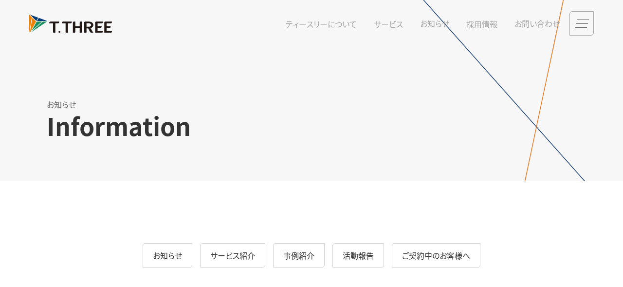

--- FILE ---
content_type: text/html; charset=UTF-8
request_url: https://t-tthree.com/tag/%E3%82%A4%E3%83%B3%E3%82%BF%E3%83%BC%E3%83%8D%E3%83%83%E3%83%88%E3%83%90%E3%83%B3%E3%82%AD%E3%83%B3%E3%82%B0/
body_size: 60306
content:

<!DOCTYPE html>
<html lang="ja">

<head>
    <meta charset="UTF-8">
    <meta http-equiv="X-UA-Compatible" content="IE=edge">
    <meta name="viewport" content="width=device-width, initial-scale=1.0">
    <meta name="description" content="ITやWebのお困りごとならティースリーにお任せください。ITサポートを当たり前の社会インフラに。">
    <title>お知らせ | ティースリー株式会社
</title>
    <link rel="shortcut icon" href="https://t-tthree.com/wp-content/themes/t-tthree/favicon.ico">
    <link rel="apple-touch-icon" sizes="180x180" href="https://t-tthree.com/wp-content/themes/t-tthree/apple-touch-icon.png">
    <meta property="og:title" content="お知らせ | ティースリー株式会社
">
    <meta property="og:description" content="ITやWebのお困りごとならティースリーにお任せください。ITサポートを当たり前の社会インフラに。">
        <meta property="og:image" content="https://t-tthree.com/wp-content/themes/t-tthree/ogp.png">
    <meta property="og:image:secure_url" content="https://t-tthree.com/wp-content/themes/t-tthree/ogp.png">
        <meta property="og:url" content="https://t-tthree.com">
    <meta property="og:site_name" content="お知らせ | ティースリー株式会社
">
    <meta property="og:image:width" content="1200">
    <meta property="og:image:height" content="630">
    <meta name="twitter:title" content="お知らせ | ティースリー株式会社
">
    <meta name="twitter:description" content="ITやWebのお困りごとならティースリーにお任せください。ITサポートを当たり前の社会インフラに。">
        <meta name="twitter:image" content="https://t-tthree.com/wp-content/themes/t-tthree/ogp.png">
        <meta name="twitter:card" content="summary">
    <script>
    (function(d) {
        var config = {
                kitId: 'ges2xeu',
                scriptTimeout: 3000,
                async: true
            },
            h = d.documentElement,
            t = setTimeout(function() {
                h.className = h.className.replace(/\bwf-loading\b/g, "") + " wf-inactive";
            }, config.scriptTimeout),
            tk = d.createElement("script"),
            f = false,
            s = d.getElementsByTagName("script")[0],
            a;
        h.className += " wf-loading";
        tk.src = 'https://use.typekit.net/' + config.kitId + '.js';
        tk.async = true;
        tk.onload = tk.onreadystatechange = function() {
            a = this.readyState;
            if (f || a && a != "complete" && a != "loaded") return;
            f = true;
            clearTimeout(t);
            try {
                Typekit.load(config)
            } catch (e) {}
        };
        s.parentNode.insertBefore(tk, s)
    })(document);
    </script>
    <link rel="stylesheet" href="https://t-tthree.com/wp-content/themes/t-tthree/css/reset.css">
        <link rel="stylesheet" href="https://t-tthree.com/wp-content/themes/t-tthree/css/style.css?241218">

    <!-- Google Tag Manager -->
    <script>
    (function(w, d, s, l, i) {
        w[l] = w[l] || [];
        w[l].push({
            'gtm.start': new Date().getTime(),
            event: 'gtm.js'
        });
        var f = d.getElementsByTagName(s)[0],
            j = d.createElement(s),
            dl = l != 'dataLayer' ? '&l=' + l : '';
        j.async = true;
        j.src =
            'https://www.googletagmanager.com/gtm.js?id=' + i + dl;
        f.parentNode.insertBefore(j, f);
    })(window, document, 'script', 'dataLayer', 'GTM-5V8X88Z3');
    </script>
    <!-- End Google Tag Manager -->
    <meta name='robots' content='max-image-preview:large' />
<link rel='dns-prefetch' href='//static.addtoany.com' />
<link rel="alternate" type="application/rss+xml" title="ティースリー株式会社 &raquo; インターネットバンキング タグのフィード" href="https://t-tthree.com/tag/%e3%82%a4%e3%83%b3%e3%82%bf%e3%83%bc%e3%83%8d%e3%83%83%e3%83%88%e3%83%90%e3%83%b3%e3%82%ad%e3%83%b3%e3%82%b0/feed/" />
<style id='wp-img-auto-sizes-contain-inline-css' type='text/css'>
img:is([sizes=auto i],[sizes^="auto," i]){contain-intrinsic-size:3000px 1500px}
/*# sourceURL=wp-img-auto-sizes-contain-inline-css */
</style>
<style id='wp-emoji-styles-inline-css' type='text/css'>

	img.wp-smiley, img.emoji {
		display: inline !important;
		border: none !important;
		box-shadow: none !important;
		height: 1em !important;
		width: 1em !important;
		margin: 0 0.07em !important;
		vertical-align: -0.1em !important;
		background: none !important;
		padding: 0 !important;
	}
/*# sourceURL=wp-emoji-styles-inline-css */
</style>
<style id='wp-block-library-inline-css' type='text/css'>
:root{--wp-block-synced-color:#7a00df;--wp-block-synced-color--rgb:122,0,223;--wp-bound-block-color:var(--wp-block-synced-color);--wp-editor-canvas-background:#ddd;--wp-admin-theme-color:#007cba;--wp-admin-theme-color--rgb:0,124,186;--wp-admin-theme-color-darker-10:#006ba1;--wp-admin-theme-color-darker-10--rgb:0,107,160.5;--wp-admin-theme-color-darker-20:#005a87;--wp-admin-theme-color-darker-20--rgb:0,90,135;--wp-admin-border-width-focus:2px}@media (min-resolution:192dpi){:root{--wp-admin-border-width-focus:1.5px}}.wp-element-button{cursor:pointer}:root .has-very-light-gray-background-color{background-color:#eee}:root .has-very-dark-gray-background-color{background-color:#313131}:root .has-very-light-gray-color{color:#eee}:root .has-very-dark-gray-color{color:#313131}:root .has-vivid-green-cyan-to-vivid-cyan-blue-gradient-background{background:linear-gradient(135deg,#00d084,#0693e3)}:root .has-purple-crush-gradient-background{background:linear-gradient(135deg,#34e2e4,#4721fb 50%,#ab1dfe)}:root .has-hazy-dawn-gradient-background{background:linear-gradient(135deg,#faaca8,#dad0ec)}:root .has-subdued-olive-gradient-background{background:linear-gradient(135deg,#fafae1,#67a671)}:root .has-atomic-cream-gradient-background{background:linear-gradient(135deg,#fdd79a,#004a59)}:root .has-nightshade-gradient-background{background:linear-gradient(135deg,#330968,#31cdcf)}:root .has-midnight-gradient-background{background:linear-gradient(135deg,#020381,#2874fc)}:root{--wp--preset--font-size--normal:16px;--wp--preset--font-size--huge:42px}.has-regular-font-size{font-size:1em}.has-larger-font-size{font-size:2.625em}.has-normal-font-size{font-size:var(--wp--preset--font-size--normal)}.has-huge-font-size{font-size:var(--wp--preset--font-size--huge)}.has-text-align-center{text-align:center}.has-text-align-left{text-align:left}.has-text-align-right{text-align:right}.has-fit-text{white-space:nowrap!important}#end-resizable-editor-section{display:none}.aligncenter{clear:both}.items-justified-left{justify-content:flex-start}.items-justified-center{justify-content:center}.items-justified-right{justify-content:flex-end}.items-justified-space-between{justify-content:space-between}.screen-reader-text{border:0;clip-path:inset(50%);height:1px;margin:-1px;overflow:hidden;padding:0;position:absolute;width:1px;word-wrap:normal!important}.screen-reader-text:focus{background-color:#ddd;clip-path:none;color:#444;display:block;font-size:1em;height:auto;left:5px;line-height:normal;padding:15px 23px 14px;text-decoration:none;top:5px;width:auto;z-index:100000}html :where(.has-border-color){border-style:solid}html :where([style*=border-top-color]){border-top-style:solid}html :where([style*=border-right-color]){border-right-style:solid}html :where([style*=border-bottom-color]){border-bottom-style:solid}html :where([style*=border-left-color]){border-left-style:solid}html :where([style*=border-width]){border-style:solid}html :where([style*=border-top-width]){border-top-style:solid}html :where([style*=border-right-width]){border-right-style:solid}html :where([style*=border-bottom-width]){border-bottom-style:solid}html :where([style*=border-left-width]){border-left-style:solid}html :where(img[class*=wp-image-]){height:auto;max-width:100%}:where(figure){margin:0 0 1em}html :where(.is-position-sticky){--wp-admin--admin-bar--position-offset:var(--wp-admin--admin-bar--height,0px)}@media screen and (max-width:600px){html :where(.is-position-sticky){--wp-admin--admin-bar--position-offset:0px}}

/*# sourceURL=wp-block-library-inline-css */
</style><style id='global-styles-inline-css' type='text/css'>
:root{--wp--preset--aspect-ratio--square: 1;--wp--preset--aspect-ratio--4-3: 4/3;--wp--preset--aspect-ratio--3-4: 3/4;--wp--preset--aspect-ratio--3-2: 3/2;--wp--preset--aspect-ratio--2-3: 2/3;--wp--preset--aspect-ratio--16-9: 16/9;--wp--preset--aspect-ratio--9-16: 9/16;--wp--preset--color--black: #000000;--wp--preset--color--cyan-bluish-gray: #abb8c3;--wp--preset--color--white: #ffffff;--wp--preset--color--pale-pink: #f78da7;--wp--preset--color--vivid-red: #cf2e2e;--wp--preset--color--luminous-vivid-orange: #ff6900;--wp--preset--color--luminous-vivid-amber: #fcb900;--wp--preset--color--light-green-cyan: #7bdcb5;--wp--preset--color--vivid-green-cyan: #00d084;--wp--preset--color--pale-cyan-blue: #8ed1fc;--wp--preset--color--vivid-cyan-blue: #0693e3;--wp--preset--color--vivid-purple: #9b51e0;--wp--preset--gradient--vivid-cyan-blue-to-vivid-purple: linear-gradient(135deg,rgb(6,147,227) 0%,rgb(155,81,224) 100%);--wp--preset--gradient--light-green-cyan-to-vivid-green-cyan: linear-gradient(135deg,rgb(122,220,180) 0%,rgb(0,208,130) 100%);--wp--preset--gradient--luminous-vivid-amber-to-luminous-vivid-orange: linear-gradient(135deg,rgb(252,185,0) 0%,rgb(255,105,0) 100%);--wp--preset--gradient--luminous-vivid-orange-to-vivid-red: linear-gradient(135deg,rgb(255,105,0) 0%,rgb(207,46,46) 100%);--wp--preset--gradient--very-light-gray-to-cyan-bluish-gray: linear-gradient(135deg,rgb(238,238,238) 0%,rgb(169,184,195) 100%);--wp--preset--gradient--cool-to-warm-spectrum: linear-gradient(135deg,rgb(74,234,220) 0%,rgb(151,120,209) 20%,rgb(207,42,186) 40%,rgb(238,44,130) 60%,rgb(251,105,98) 80%,rgb(254,248,76) 100%);--wp--preset--gradient--blush-light-purple: linear-gradient(135deg,rgb(255,206,236) 0%,rgb(152,150,240) 100%);--wp--preset--gradient--blush-bordeaux: linear-gradient(135deg,rgb(254,205,165) 0%,rgb(254,45,45) 50%,rgb(107,0,62) 100%);--wp--preset--gradient--luminous-dusk: linear-gradient(135deg,rgb(255,203,112) 0%,rgb(199,81,192) 50%,rgb(65,88,208) 100%);--wp--preset--gradient--pale-ocean: linear-gradient(135deg,rgb(255,245,203) 0%,rgb(182,227,212) 50%,rgb(51,167,181) 100%);--wp--preset--gradient--electric-grass: linear-gradient(135deg,rgb(202,248,128) 0%,rgb(113,206,126) 100%);--wp--preset--gradient--midnight: linear-gradient(135deg,rgb(2,3,129) 0%,rgb(40,116,252) 100%);--wp--preset--font-size--small: 13px;--wp--preset--font-size--medium: 20px;--wp--preset--font-size--large: 36px;--wp--preset--font-size--x-large: 42px;--wp--preset--spacing--20: 0.44rem;--wp--preset--spacing--30: 0.67rem;--wp--preset--spacing--40: 1rem;--wp--preset--spacing--50: 1.5rem;--wp--preset--spacing--60: 2.25rem;--wp--preset--spacing--70: 3.38rem;--wp--preset--spacing--80: 5.06rem;--wp--preset--shadow--natural: 6px 6px 9px rgba(0, 0, 0, 0.2);--wp--preset--shadow--deep: 12px 12px 50px rgba(0, 0, 0, 0.4);--wp--preset--shadow--sharp: 6px 6px 0px rgba(0, 0, 0, 0.2);--wp--preset--shadow--outlined: 6px 6px 0px -3px rgb(255, 255, 255), 6px 6px rgb(0, 0, 0);--wp--preset--shadow--crisp: 6px 6px 0px rgb(0, 0, 0);}:where(.is-layout-flex){gap: 0.5em;}:where(.is-layout-grid){gap: 0.5em;}body .is-layout-flex{display: flex;}.is-layout-flex{flex-wrap: wrap;align-items: center;}.is-layout-flex > :is(*, div){margin: 0;}body .is-layout-grid{display: grid;}.is-layout-grid > :is(*, div){margin: 0;}:where(.wp-block-columns.is-layout-flex){gap: 2em;}:where(.wp-block-columns.is-layout-grid){gap: 2em;}:where(.wp-block-post-template.is-layout-flex){gap: 1.25em;}:where(.wp-block-post-template.is-layout-grid){gap: 1.25em;}.has-black-color{color: var(--wp--preset--color--black) !important;}.has-cyan-bluish-gray-color{color: var(--wp--preset--color--cyan-bluish-gray) !important;}.has-white-color{color: var(--wp--preset--color--white) !important;}.has-pale-pink-color{color: var(--wp--preset--color--pale-pink) !important;}.has-vivid-red-color{color: var(--wp--preset--color--vivid-red) !important;}.has-luminous-vivid-orange-color{color: var(--wp--preset--color--luminous-vivid-orange) !important;}.has-luminous-vivid-amber-color{color: var(--wp--preset--color--luminous-vivid-amber) !important;}.has-light-green-cyan-color{color: var(--wp--preset--color--light-green-cyan) !important;}.has-vivid-green-cyan-color{color: var(--wp--preset--color--vivid-green-cyan) !important;}.has-pale-cyan-blue-color{color: var(--wp--preset--color--pale-cyan-blue) !important;}.has-vivid-cyan-blue-color{color: var(--wp--preset--color--vivid-cyan-blue) !important;}.has-vivid-purple-color{color: var(--wp--preset--color--vivid-purple) !important;}.has-black-background-color{background-color: var(--wp--preset--color--black) !important;}.has-cyan-bluish-gray-background-color{background-color: var(--wp--preset--color--cyan-bluish-gray) !important;}.has-white-background-color{background-color: var(--wp--preset--color--white) !important;}.has-pale-pink-background-color{background-color: var(--wp--preset--color--pale-pink) !important;}.has-vivid-red-background-color{background-color: var(--wp--preset--color--vivid-red) !important;}.has-luminous-vivid-orange-background-color{background-color: var(--wp--preset--color--luminous-vivid-orange) !important;}.has-luminous-vivid-amber-background-color{background-color: var(--wp--preset--color--luminous-vivid-amber) !important;}.has-light-green-cyan-background-color{background-color: var(--wp--preset--color--light-green-cyan) !important;}.has-vivid-green-cyan-background-color{background-color: var(--wp--preset--color--vivid-green-cyan) !important;}.has-pale-cyan-blue-background-color{background-color: var(--wp--preset--color--pale-cyan-blue) !important;}.has-vivid-cyan-blue-background-color{background-color: var(--wp--preset--color--vivid-cyan-blue) !important;}.has-vivid-purple-background-color{background-color: var(--wp--preset--color--vivid-purple) !important;}.has-black-border-color{border-color: var(--wp--preset--color--black) !important;}.has-cyan-bluish-gray-border-color{border-color: var(--wp--preset--color--cyan-bluish-gray) !important;}.has-white-border-color{border-color: var(--wp--preset--color--white) !important;}.has-pale-pink-border-color{border-color: var(--wp--preset--color--pale-pink) !important;}.has-vivid-red-border-color{border-color: var(--wp--preset--color--vivid-red) !important;}.has-luminous-vivid-orange-border-color{border-color: var(--wp--preset--color--luminous-vivid-orange) !important;}.has-luminous-vivid-amber-border-color{border-color: var(--wp--preset--color--luminous-vivid-amber) !important;}.has-light-green-cyan-border-color{border-color: var(--wp--preset--color--light-green-cyan) !important;}.has-vivid-green-cyan-border-color{border-color: var(--wp--preset--color--vivid-green-cyan) !important;}.has-pale-cyan-blue-border-color{border-color: var(--wp--preset--color--pale-cyan-blue) !important;}.has-vivid-cyan-blue-border-color{border-color: var(--wp--preset--color--vivid-cyan-blue) !important;}.has-vivid-purple-border-color{border-color: var(--wp--preset--color--vivid-purple) !important;}.has-vivid-cyan-blue-to-vivid-purple-gradient-background{background: var(--wp--preset--gradient--vivid-cyan-blue-to-vivid-purple) !important;}.has-light-green-cyan-to-vivid-green-cyan-gradient-background{background: var(--wp--preset--gradient--light-green-cyan-to-vivid-green-cyan) !important;}.has-luminous-vivid-amber-to-luminous-vivid-orange-gradient-background{background: var(--wp--preset--gradient--luminous-vivid-amber-to-luminous-vivid-orange) !important;}.has-luminous-vivid-orange-to-vivid-red-gradient-background{background: var(--wp--preset--gradient--luminous-vivid-orange-to-vivid-red) !important;}.has-very-light-gray-to-cyan-bluish-gray-gradient-background{background: var(--wp--preset--gradient--very-light-gray-to-cyan-bluish-gray) !important;}.has-cool-to-warm-spectrum-gradient-background{background: var(--wp--preset--gradient--cool-to-warm-spectrum) !important;}.has-blush-light-purple-gradient-background{background: var(--wp--preset--gradient--blush-light-purple) !important;}.has-blush-bordeaux-gradient-background{background: var(--wp--preset--gradient--blush-bordeaux) !important;}.has-luminous-dusk-gradient-background{background: var(--wp--preset--gradient--luminous-dusk) !important;}.has-pale-ocean-gradient-background{background: var(--wp--preset--gradient--pale-ocean) !important;}.has-electric-grass-gradient-background{background: var(--wp--preset--gradient--electric-grass) !important;}.has-midnight-gradient-background{background: var(--wp--preset--gradient--midnight) !important;}.has-small-font-size{font-size: var(--wp--preset--font-size--small) !important;}.has-medium-font-size{font-size: var(--wp--preset--font-size--medium) !important;}.has-large-font-size{font-size: var(--wp--preset--font-size--large) !important;}.has-x-large-font-size{font-size: var(--wp--preset--font-size--x-large) !important;}
/*# sourceURL=global-styles-inline-css */
</style>

<style id='classic-theme-styles-inline-css' type='text/css'>
/*! This file is auto-generated */
.wp-block-button__link{color:#fff;background-color:#32373c;border-radius:9999px;box-shadow:none;text-decoration:none;padding:calc(.667em + 2px) calc(1.333em + 2px);font-size:1.125em}.wp-block-file__button{background:#32373c;color:#fff;text-decoration:none}
/*# sourceURL=/wp-includes/css/classic-themes.min.css */
</style>
<link rel='stylesheet' id='contact-form-7-css' href='https://t-tthree.com/wp-content/plugins/contact-form-7/includes/css/styles.css?ver=5.9.4' type='text/css' media='all' />
<link rel='stylesheet' id='addtoany-css' href='https://t-tthree.com/wp-content/plugins/add-to-any/addtoany.min.css?ver=1.16' type='text/css' media='all' />
<style id='addtoany-inline-css' type='text/css'>
.addtoany_content {
    margin: 8rem auto 4rem;
    text-align: center;
}
/*# sourceURL=addtoany-inline-css */
</style>
<script type="text/javascript" id="addtoany-core-js-before">
/* <![CDATA[ */
window.a2a_config=window.a2a_config||{};a2a_config.callbacks=[];a2a_config.overlays=[];a2a_config.templates={};a2a_localize = {
	Share: "共有",
	Save: "ブックマーク",
	Subscribe: "購読",
	Email: "メール",
	Bookmark: "ブックマーク",
	ShowAll: "すべて表示する",
	ShowLess: "小さく表示する",
	FindServices: "サービスを探す",
	FindAnyServiceToAddTo: "追加するサービスを今すぐ探す",
	PoweredBy: "Powered by",
	ShareViaEmail: "メールでシェアする",
	SubscribeViaEmail: "メールで購読する",
	BookmarkInYourBrowser: "ブラウザにブックマーク",
	BookmarkInstructions: "このページをブックマークするには、 Ctrl+D または \u2318+D を押下。",
	AddToYourFavorites: "お気に入りに追加",
	SendFromWebOrProgram: "任意のメールアドレスまたはメールプログラムから送信",
	EmailProgram: "メールプログラム",
	More: "詳細&#8230;",
	ThanksForSharing: "共有ありがとうございます !",
	ThanksForFollowing: "フォローありがとうございます !"
};

a2a_config.callbacks.push({ready:function(){document.querySelectorAll(".a2a_s_undefined").forEach(function(emptyIcon){emptyIcon.parentElement.style.display="none";})}});

//# sourceURL=addtoany-core-js-before
/* ]]> */
</script>
<script type="text/javascript" async src="https://static.addtoany.com/menu/page.js" id="addtoany-core-js"></script>
<script type="text/javascript" src="https://t-tthree.com/wp-includes/js/jquery/jquery.min.js?ver=3.7.1" id="jquery-core-js"></script>
<script type="text/javascript" src="https://t-tthree.com/wp-includes/js/jquery/jquery-migrate.min.js?ver=3.4.1" id="jquery-migrate-js"></script>
<script type="text/javascript" async src="https://t-tthree.com/wp-content/plugins/add-to-any/addtoany.min.js?ver=1.1" id="addtoany-jquery-js"></script>
<link rel="https://api.w.org/" href="https://t-tthree.com/wp-json/" /><link rel="alternate" title="JSON" type="application/json" href="https://t-tthree.com/wp-json/wp/v2/tags/79" /><link rel="EditURI" type="application/rsd+xml" title="RSD" href="https://t-tthree.com/xmlrpc.php?rsd" />
<meta name="generator" content="WordPress 6.9" />
</head>

<body class="archive tag tag-79 wp-theme-t-tthree">

    <!-- Google Tag Manager (noscript) -->
<noscript><iframe src="https://www.googletagmanager.com/ns.html?id=GTM-5V8X88Z3" height="0" width="0" style="display:none;visibility:hidden"></iframe></noscript>
<!-- End Google Tag Manager (noscript) -->

    
    <header class="header">
        <div class="header__logo"><a href="https://t-tthree.com"><img src="https://t-tthree.com/wp-content/themes/t-tthree/images/logo.svg" alt="ティースリー株式会社" width="170" height="37" class="lazyload"></a></div>
        <nav class="pc-disp">
            <ul class="header__menu">
                <li class="header__menu-item js-header-menu">
                    <button>ティースリーについて</button>
                    <ul class="header__submenu">
                        <li class="header__submenu-item"><a href="https://t-tthree.com/about/">ティースリーの考え方</a></li>
                        <li class="header__submenu-item"><a href="https://t-tthree.com/company/">企業情報</a></li>
                        <li class="header__submenu-item"><a href="https://t-tthree.com/message/">代表挨拶</a></li>
                    </ul>
                </li>
                <li class="header__menu-item js-header-menu">
                    <button>サービス</button>
                    <ul class="header__submenu">
                        <li class="header__submenu-item"><a href="https://it-support.t-tthree.com/" target="_blank">ITサポート</a></li>
                        <li class="header__submenu-item"><a href="http://ai-training.t-tthree.com/" target="_blank">生成AI研修</a></li>
                                        <li class="header__submenu-item"><a href="https://ses.t-tthree.com/" target="_blank">SES事業</a></li>
            </ul>
            </li>
            <li class="header__menu-item"><a href="https://t-tthree.com/info/">お知らせ</a></li>
                                    <li class="header__menu-item two js-header-menu">
                <button>採用情報</button>
                <ul class="header__submenu">
                    <li class="header__submenu-item"><a href="https://ses-recruit.t-tthree.com/" target="_blank">SESエンジニア</a></li>
                    <li class="header__submenu-item"><a href="https://recruit.t-tthree.com/" target="_blank">中途採用</a></li>
                </ul>
            </li>
            <li class="header__menu-item"><a href="https://t-tthree.com/contact/">お問い合わせ</a></li>
            </ul>
        </nav>
        <button type="button" id="js-menu-button" class="header__menu-button" aria-expanded="false" aria-controls="menu" aria-label="メニュー">
            <span class="bar"></span>
        </button>
        <div id="js-menu" class="header__hamburger-wrap" inert>
            <div class="header__hamburger-logo"><a href="https://t-tthree.com/"><img src="https://t-tthree.com/wp-content/themes/t-tthree/images/logo.svg" alt="ティースリー株式会社" width="350" height="75" class="lazyload"></a></div>
            <div class="header__hamburger-menu-logo sp-disp"><a href="https://t-tthree.com/"><img src="https://t-tthree.com/wp-content/themes/t-tthree/images/logo_wt.svg" alt="ティースリー株式会社" width="130" height="28" class="lazyload"></a></div>
            <nav class="header__hamburger-menu">
                <ul class="header__hamburger-menu-list">
                    <li>
                        ティースリーについて<span class="header__hamburger-menu-list-en">About</span>
                        <ul class="header__hamburger-menu-list-child">
                            <li><a href="https://t-tthree.com/about/">ティースリーの考え方</a></li>
                            <li><a href="https://t-tthree.com/company/">企業情報</a></li>
                            <li><a href="https://t-tthree.com/message/">代表挨拶</a></li>
                        </ul>
                    </li>
                    <li>
                        サービス<span class="header__hamburger-menu-list-en">Service</span>
                        <ul class="header__hamburger-menu-list-child">
                            <li><a href="https://it-support.t-tthree.com/" target="_blank">ITサポート</a></li>
                            <li><a href="http://ai-training.t-tthree.com/" target="_blank">生成AI研修</a></li>
                                                <li><a href="https://ses.t-tthree.com/" target="_blank">SES事業</a></li>
                </ul>
                </li>
                <li><a href="https://t-tthree.com/info/">お知らせ<span class="header__hamburger-menu-list-en">News</span></a></li>
                                                <li>
                    採用情報<span class="header__hamburger-menu-list-en">Service</span>
                    <ul class="header__hamburger-menu-list-child">
                        <li><a href="https://ses-recruit.t-tthree.com/" target="_blank">SESエンジニア</a></li>
                        <li><a href="https://recruit.t-tthree.com/" target="_blank">中途採用</a></li>
                    </ul>
                </li>
                <li>
                    <a href="https://t-tthree.com/contact/">お問い合わせ<span class="header__hamburger-menu-list-en">Contact</span></a>
                </li>
                </ul>
                <ul class="header__hamburger-menu-submenu">
                    <li><a href="https://t-tthree.com/privacy-policy/">プライバシーポリシー</a></li>
                </ul>
            </nav>
        </div>
    </header><main>
    <section class="under-header">
        <div class="container">
            <h1 class="section-title inview textClip">お知らせ<em>Information</em></h1>
        </div>
    </section>

    <section class="news bg-white">
        <div class="container">
            <ul class="news__category-link inview fadeIn_up">
    <li><a href="https://t-tthree.com/category/news/">お知らせ</a></li>
    <li><a href="https://t-tthree.com/category/service/">サービス紹介</a></li>
    <li><a href="https://t-tthree.com/category/case-study/">事例紹介</a></li>
    <li><a href="https://t-tthree.com/category/report/">活動報告</a></li>
        <li><a href="https://t-tthree.com/category/for-client/">ご契約中のお客様へ</a></li>
</ul>
            <ul class="news__wrap">
                                                <li class="news__list inview fadeIn_up">
                    <article>
                        <a href="https://t-tthree.com/news/2026-new-year-greeting/">
                            <div class="news__image">
                                                                <img width="1200" height="675" src="https://t-tthree.com/wp-content/uploads/2025/12/260101.jpg" class="attachment-full size-full wp-post-image" alt="" decoding="async" fetchpriority="high" srcset="https://t-tthree.com/wp-content/uploads/2025/12/260101.jpg 1200w, https://t-tthree.com/wp-content/uploads/2025/12/260101-300x169.jpg 300w, https://t-tthree.com/wp-content/uploads/2025/12/260101-1024x576.jpg 1024w, https://t-tthree.com/wp-content/uploads/2025/12/260101-768x432.jpg 768w" sizes="(max-width: 1200px) 100vw, 1200px" />                                                            </div>
                        </a>
                        <div class="news__info-wrap">
                                                        <time class="news__time" datetime="2026-01-01">2026.01.01</time>
                            <span class="news__category"><ul class="post-categories">
	<li><a href="https://t-tthree.com/category/news/" rel="category tag">お知らせ</a></li>
	<li><a href="https://t-tthree.com/category/for-client/" rel="category tag">ご契約中のお客様へ</a></li></ul></span>
                        </div>
                        <a href="https://t-tthree.com/news/2026-new-year-greeting/">
                            <h2 class="news__title">【2026年 新年のご挨拶】生成AIとITサポートでDXを推進｜ティースリー株式会社</h2>
                        </a>
                    </article>
                </li>
                                <li class="news__list inview fadeIn_up">
                    <article>
                        <a href="https://t-tthree.com/news/winter-holiday-2025/">
                            <div class="news__image">
                                                                <img width="945" height="630" src="https://t-tthree.com/wp-content/uploads/2024/12/noimage.png" class="attachment-full size-full wp-post-image" alt="" decoding="async" srcset="https://t-tthree.com/wp-content/uploads/2024/12/noimage.png 945w, https://t-tthree.com/wp-content/uploads/2024/12/noimage-300x200.png 300w, https://t-tthree.com/wp-content/uploads/2024/12/noimage-768x512.png 768w" sizes="(max-width: 945px) 100vw, 945px" />                                                            </div>
                        </a>
                        <div class="news__info-wrap">
                                                        <time class="news__time" datetime="2025-12-02">2025.12.02</time>
                            <span class="news__category"><ul class="post-categories">
	<li><a href="https://t-tthree.com/category/news/" rel="category tag">お知らせ</a></li>
	<li><a href="https://t-tthree.com/category/for-client/" rel="category tag">ご契約中のお客様へ</a></li></ul></span>
                        </div>
                        <a href="https://t-tthree.com/news/winter-holiday-2025/">
                            <h2 class="news__title">年末年始休業のお知らせ</h2>
                        </a>
                    </article>
                </li>
                                <li class="news__list inview fadeIn_up">
                    <article>
                        <a href="https://t-tthree.com/news/news20251117/">
                            <div class="news__image">
                                                                <img width="945" height="630" src="https://t-tthree.com/wp-content/uploads/2024/12/noimage.png" class="attachment-full size-full wp-post-image" alt="" decoding="async" srcset="https://t-tthree.com/wp-content/uploads/2024/12/noimage.png 945w, https://t-tthree.com/wp-content/uploads/2024/12/noimage-300x200.png 300w, https://t-tthree.com/wp-content/uploads/2024/12/noimage-768x512.png 768w" sizes="(max-width: 945px) 100vw, 945px" />                                                            </div>
                        </a>
                        <div class="news__info-wrap">
                                                        <time class="news__time" datetime="2025-11-17">2025.11.17</time>
                            <span class="news__category"><ul class="post-categories">
	<li><a href="https://t-tthree.com/category/news/" rel="category tag">お知らせ</a></li></ul></span>
                        </div>
                        <a href="https://t-tthree.com/news/news20251117/">
                            <h2 class="news__title">ティースリー株式会社 移転のお知らせ</h2>
                        </a>
                    </article>
                </li>
                                <li class="news__list inview fadeIn_up">
                    <article>
                        <a href="https://t-tthree.com/news/nemoto-kitamura-youtube/">
                            <div class="news__image">
                                                                <img width="1280" height="720" src="https://t-tthree.com/wp-content/uploads/2025/10/maxresdefault.jpg" class="attachment-full size-full wp-post-image" alt="" decoding="async" srcset="https://t-tthree.com/wp-content/uploads/2025/10/maxresdefault.jpg 1280w, https://t-tthree.com/wp-content/uploads/2025/10/maxresdefault-300x169.jpg 300w, https://t-tthree.com/wp-content/uploads/2025/10/maxresdefault-1024x576.jpg 1024w, https://t-tthree.com/wp-content/uploads/2025/10/maxresdefault-768x432.jpg 768w" sizes="(max-width: 1280px) 100vw, 1280px" />                                                            </div>
                        </a>
                        <div class="news__info-wrap">
                                                        <time class="news__time" datetime="2025-10-15">2025.10.15</time>
                            <span class="news__category"><ul class="post-categories">
	<li><a href="https://t-tthree.com/category/news/" rel="category tag">お知らせ</a></li>
	<li><a href="https://t-tthree.com/category/report/media/" rel="category tag">出演</a></li></ul></span>
                        </div>
                        <a href="https://t-tthree.com/news/nemoto-kitamura-youtube/">
                            <h2 class="news__title">【メディア出演】弊社の根本拓也が「年金博士」北村庄吾氏のYouTubeチャンネルに出演しました</h2>
                        </a>
                    </article>
                </li>
                                <li class="news__list inview fadeIn_up">
                    <article>
                        <a href="https://t-tthree.com/service/ai-training/">
                            <div class="news__image">
                                                                <img width="1920" height="1081" src="https://t-tthree.com/wp-content/uploads/2025/09/design.jpg" class="attachment-full size-full wp-post-image" alt="" decoding="async" srcset="https://t-tthree.com/wp-content/uploads/2025/09/design.jpg 1920w, https://t-tthree.com/wp-content/uploads/2025/09/design-300x169.jpg 300w, https://t-tthree.com/wp-content/uploads/2025/09/design-1024x577.jpg 1024w, https://t-tthree.com/wp-content/uploads/2025/09/design-768x432.jpg 768w, https://t-tthree.com/wp-content/uploads/2025/09/design-1536x865.jpg 1536w" sizes="(max-width: 1920px) 100vw, 1920px" />                                                            </div>
                        </a>
                        <div class="news__info-wrap">
                                                        <time class="news__time" datetime="2025-09-24">2025.09.24</time>
                            <span class="news__category"><ul class="post-categories">
	<li><a href="https://t-tthree.com/category/service/" rel="category tag">サービス紹介</a></li></ul></span>
                        </div>
                        <a href="https://t-tthree.com/service/ai-training/">
                            <h2 class="news__title">ティースリー、業務DXを目指す中小企業向けに生成AI研修サービス「AI SMART」を9月24日に提供開始</h2>
                        </a>
                    </article>
                </li>
                                <li class="news__list inview fadeIn_up">
                    <article>
                        <a href="https://t-tthree.com/report/chiikisousei2025-02/">
                            <div class="news__image">
                                                                <img width="2560" height="1440" src="https://t-tthree.com/wp-content/uploads/2025/07/IMG_9334-scaled.png" class="attachment-full size-full wp-post-image" alt="" decoding="async" srcset="https://t-tthree.com/wp-content/uploads/2025/07/IMG_9334-scaled.png 2560w, https://t-tthree.com/wp-content/uploads/2025/07/IMG_9334-300x169.png 300w" sizes="(max-width: 2560px) 100vw, 2560px" />                                                            </div>
                        </a>
                        <div class="news__info-wrap">
                                                        <time class="news__time" datetime="2025-07-31">2025.07.31</time>
                            <span class="news__category"><ul class="post-categories">
	<li><a href="https://t-tthree.com/category/report/event/" rel="category tag">イベント</a></li>
	<li><a href="https://t-tthree.com/category/report/" rel="category tag">活動報告</a></li></ul></span>
                        </div>
                        <a href="https://t-tthree.com/report/chiikisousei2025-02/">
                            <h2 class="news__title">「第一生命 地域創生 ビジネス交流会2025（埼玉会場）」に出展しました！</h2>
                        </a>
                    </article>
                </li>
                                <li class="news__list inview fadeIn_up">
                    <article>
                        <a href="https://t-tthree.com/news/chiikisousei2025/">
                            <div class="news__image">
                                                                <img width="1200" height="675" src="https://t-tthree.com/wp-content/uploads/2025/07/0723.jpg" class="attachment-full size-full wp-post-image" alt="" decoding="async" srcset="https://t-tthree.com/wp-content/uploads/2025/07/0723.jpg 1200w, https://t-tthree.com/wp-content/uploads/2025/07/0723-300x169.jpg 300w, https://t-tthree.com/wp-content/uploads/2025/07/0723-1024x576.jpg 1024w, https://t-tthree.com/wp-content/uploads/2025/07/0723-768x432.jpg 768w" sizes="(max-width: 1200px) 100vw, 1200px" />                                                            </div>
                        </a>
                        <div class="news__info-wrap">
                                                        <time class="news__time" datetime="2025-07-23">2025.07.23</time>
                            <span class="news__category"><ul class="post-categories">
	<li><a href="https://t-tthree.com/category/report/event/" rel="category tag">イベント</a></li>
	<li><a href="https://t-tthree.com/category/news/" rel="category tag">お知らせ</a></li></ul></span>
                        </div>
                        <a href="https://t-tthree.com/news/chiikisousei2025/">
                            <h2 class="news__title">「第一生命 地域創生 ビジネス交流会２０２５（埼玉会場）」に出展します！</h2>
                        </a>
                    </article>
                </li>
                                <li class="news__list inview fadeIn_up">
                    <article>
                        <a href="https://t-tthree.com/report/5th-saitama-meeting/">
                            <div class="news__image">
                                                                <img width="1200" height="675" src="https://t-tthree.com/wp-content/uploads/2025/06/hp.jpg" class="attachment-full size-full wp-post-image" alt="" decoding="async" srcset="https://t-tthree.com/wp-content/uploads/2025/06/hp.jpg 1200w, https://t-tthree.com/wp-content/uploads/2025/06/hp-300x169.jpg 300w, https://t-tthree.com/wp-content/uploads/2025/06/hp-1024x576.jpg 1024w, https://t-tthree.com/wp-content/uploads/2025/06/hp-768x432.jpg 768w" sizes="(max-width: 1200px) 100vw, 1200px" />                                                            </div>
                        </a>
                        <div class="news__info-wrap">
                                                        <time class="news__time" datetime="2025-06-24">2025.06.24</time>
                            <span class="news__category"><ul class="post-categories">
	<li><a href="https://t-tthree.com/category/report/event/" rel="category tag">イベント</a></li>
	<li><a href="https://t-tthree.com/category/report/" rel="category tag">活動報告</a></li></ul></span>
                        </div>
                        <a href="https://t-tthree.com/report/5th-saitama-meeting/">
                            <h2 class="news__title">【イベントレポート】ITでさいたまを盛り上げる！第5回SAITAMA交流会を浦和で開催しました</h2>
                        </a>
                    </article>
                </li>
                                <li class="news__list inview fadeIn_up">
                    <article>
                        <a href="https://t-tthree.com/news/saitama-sdgs-kids2025/">
                            <div class="news__image">
                                                                <img width="1775" height="998" src="https://t-tthree.com/wp-content/uploads/2025/06/01-e1750667514449.jpg" class="attachment-full size-full wp-post-image" alt="" decoding="async" srcset="https://t-tthree.com/wp-content/uploads/2025/06/01-e1750667514449.jpg 1775w, https://t-tthree.com/wp-content/uploads/2025/06/01-e1750667514449-300x169.jpg 300w, https://t-tthree.com/wp-content/uploads/2025/06/01-e1750667514449-1024x576.jpg 1024w, https://t-tthree.com/wp-content/uploads/2025/06/01-e1750667514449-768x432.jpg 768w, https://t-tthree.com/wp-content/uploads/2025/06/01-e1750667514449-1536x864.jpg 1536w" sizes="(max-width: 1775px) 100vw, 1775px" />                                                            </div>
                        </a>
                        <div class="news__info-wrap">
                                                        <time class="news__time" datetime="2025-06-23">2025.06.23</time>
                            <span class="news__category"><ul class="post-categories">
	<li><a href="https://t-tthree.com/category/news/" rel="category tag">お知らせ</a></li></ul></span>
                        </div>
                        <a href="https://t-tthree.com/news/saitama-sdgs-kids2025/">
                            <h2 class="news__title">夏休みSDGs探究イベントに参加します【キャリアチャレンジ総合研究所】</h2>
                        </a>
                    </article>
                </li>
                                <li class="news__list inview fadeIn_up">
                    <article>
                        <a href="https://t-tthree.com/news/ses-recruit-open/">
                            <div class="news__image">
                                                                <img width="1456" height="819" src="https://t-tthree.com/wp-content/uploads/2025/06/ses-recruit-lp.png" class="attachment-full size-full wp-post-image" alt="" decoding="async" srcset="https://t-tthree.com/wp-content/uploads/2025/06/ses-recruit-lp.png 1456w, https://t-tthree.com/wp-content/uploads/2025/06/ses-recruit-lp-300x169.png 300w, https://t-tthree.com/wp-content/uploads/2025/06/ses-recruit-lp-1024x576.png 1024w, https://t-tthree.com/wp-content/uploads/2025/06/ses-recruit-lp-768x432.png 768w" sizes="(max-width: 1456px) 100vw, 1456px" />                                                            </div>
                        </a>
                        <div class="news__info-wrap">
                                                        <time class="news__time" datetime="2025-06-13">2025.06.13</time>
                            <span class="news__category"><ul class="post-categories">
	<li><a href="https://t-tthree.com/category/news/" rel="category tag">お知らせ</a></li></ul></span>
                        </div>
                        <a href="https://t-tthree.com/news/ses-recruit-open/">
                            <h2 class="news__title">【サイト公開】SES事業向け採用ページを公開しました</h2>
                        </a>
                    </article>
                </li>
                                <li class="news__list inview fadeIn_up">
                    <article>
                        <a href="https://t-tthree.com/report/event250511/">
                            <div class="news__image">
                                                                <img width="1200" height="675" src="https://t-tthree.com/wp-content/uploads/2025/05/thumb.jpg" class="attachment-full size-full wp-post-image" alt="" decoding="async" srcset="https://t-tthree.com/wp-content/uploads/2025/05/thumb.jpg 1200w, https://t-tthree.com/wp-content/uploads/2025/05/thumb-300x169.jpg 300w, https://t-tthree.com/wp-content/uploads/2025/05/thumb-1024x576.jpg 1024w, https://t-tthree.com/wp-content/uploads/2025/05/thumb-768x432.jpg 768w" sizes="(max-width: 1200px) 100vw, 1200px" />                                                            </div>
                        </a>
                        <div class="news__info-wrap">
                                                        <time class="news__time" datetime="2025-05-29">2025.05.29</time>
                            <span class="news__category"><ul class="post-categories">
	<li><a href="https://t-tthree.com/category/report/event/" rel="category tag">イベント</a></li>
	<li><a href="https://t-tthree.com/category/report/" rel="category tag">活動報告</a></li></ul></span>
                        </div>
                        <a href="https://t-tthree.com/report/event250511/">
                            <h2 class="news__title">【社内イベント】社員とその家族も一緒に！地元さいたまのサッカーチーム『大宮アルディージャVENTUS』を応援しにいきました！</h2>
                        </a>
                    </article>
                </li>
                                <li class="news__list inview fadeIn_up">
                    <article>
                        <a href="https://t-tthree.com/news/urawa-machikids/">
                            <div class="news__image">
                                                                <img width="956" height="675" src="https://t-tthree.com/wp-content/uploads/2025/05/urawa-machikids-1.png" class="attachment-full size-full wp-post-image" alt="" decoding="async" srcset="https://t-tthree.com/wp-content/uploads/2025/05/urawa-machikids-1.png 956w, https://t-tthree.com/wp-content/uploads/2025/05/urawa-machikids-1-300x212.png 300w, https://t-tthree.com/wp-content/uploads/2025/05/urawa-machikids-1-768x542.png 768w" sizes="(max-width: 956px) 100vw, 956px" />                                                            </div>
                        </a>
                        <div class="news__info-wrap">
                                                        <time class="news__time" datetime="2025-05-20">2025.05.20</time>
                            <span class="news__category"><ul class="post-categories">
	<li><a href="https://t-tthree.com/category/report/event/" rel="category tag">イベント</a></li>
	<li><a href="https://t-tthree.com/category/news/" rel="category tag">お知らせ</a></li></ul></span>
                        </div>
                        <a href="https://t-tthree.com/news/urawa-machikids/">
                            <h2 class="news__title">【協賛のお知らせ】子どもまちづくり大学URAWAに参加しています</h2>
                        </a>
                    </article>
                </li>
                                            </ul>
                    </div>
    </section>
</main>
<div class="footer-contents">
    <section class="contact bg-light-gray section__bg">
        <div class="container__800">
            <h2 class="section-title section-title--center inview fadeIn_up">
                ティースリーに相談する
                <em>Contact</em>
            </h2>
            <p class="contact__text inview fadeIn_up">ITサポートやWebのご相談、採用に関するお問い合わせなど、<br class="pc-disp">ティースリーに少しでも興味を持っていただけた方は、こちらよりお気軽にお問い合わせください。</p>
            <div class="contact__box-wrap inview fadeIn_up">
                <div class="contact__box">
                    <p class="contact__box-title">電話でのお問い合わせはこちら</p>
                    <p class="contact__box-tel"><a href="tel:03-5826-8440">03-5826-8440</a></p>
                    <p class="contact__box-text">（受付時間：平日9:00〜18:00）</p>
                </div>
                <div class="contact__box">
                    <p class="contact__box-title">フォームでのお問い合わせはこちら</p>
                    <div class="contact__button button--black"><a href="https://t-tthree.com/contact/">お問い合わせする</a></div>
                </div>
            </div>
        </div>
    </section>
    <section class="recruit container bg-white inview fadeIn">
        <a href="https://recruit.t-tthree.com/" target="_blank">
            <div class="container__800 recruit__wrap">
                <h2 class="section-title">
                    ティースリーで働く
                    <em>Recruit</em>
                </h2>
                <div>
                    <h3 class="recruit__title">私たちと一緒に働きませんか？</h3>
                    <p class="recruit__text">ティースリーでは、一緒に働く仲間を募集しています。<br>まずはお気軽にご応募ください。</p>
                    <div class="sp-disp button"><span>募集要項はこちら</span></div>
                </div>
            </div>
        </a>
    </section>
</div>


<footer class="footer section__bg">
    <div class="footer__wrap container">
        <div class="footer__logo"><a href="https://t-tthree.com"><img src="https://t-tthree.com/wp-content/themes/t-tthree/images/logo_wt.svg" alt="ティースリー株式会社" width="170" height="37" class="lazyload"></a></div>
        <div class="footer__access">
            <div class="footer__access-text pc-disp">
                <p class="footer__access-title">Head office</p>
                <p>〒330-0845<br>
                    埼玉県さいたま市大宮区仲町2丁目25番地 松亀プレジデントビル204号室</p>
            </div>
            <div class="footer__access-text pc-disp">
                <p class="footer__access-title">Tokyo branch</p>
                <p>〒111-0053<br>
                    東京都台東区浅草橋1丁目9番13号 Biz-ark浅草橋駅前ビル8F</p>
            </div>
            <div class="footer__access-text">
                <p class="footer__access-title">Follow us</p>
                <ul class="footer__access-sns">
                    <li class="x">
                        <a href="https://x.com/ttthree_it" target="_blank">
                            <svg xmlns="http://www.w3.org/2000/svg" width="19.232" height="19.655" viewBox="0 0 19.232 19.655">
                                <path id="x_w" d="M11.446,8.322,18.605,0h-1.7L10.692,7.226,5.727,0H0L7.508,10.927,0,19.655H1.7l6.565-7.631,5.244,7.631h5.727L11.445,8.322Zm-2.324,2.7L8.361,9.935,2.308,1.277H4.914L9.8,8.265l.761,1.088,6.35,9.083H14.3L9.122,11.024Z" fill="#d3d2d2" />
                            </svg>
                        </a>
                    </li>
                    <li class="facebook">
                        <a href="https://www.facebook.com/t3t3t3/" target="_blank">
                            <svg xmlns="http://www.w3.org/2000/svg" xmlns:xlink="http://www.w3.org/1999/xlink" width="24" height="24" viewBox="0 0 24 24">
                                <path id="fb_w" d="M23.947,11.973A11.973,11.973,0,1,0,9.081,23.594V15.632H6.612V11.973H9.081V10.4c0-4.075,1.844-5.964,5.845-5.964a13.2,13.2,0,0,1,2.6.3V8.047C17.246,8.017,16.756,8,16.146,8c-1.963,0-2.722.744-2.722,2.677v1.294h3.911l-.672,3.659H13.424v8.227A11.975,11.975,0,0,0,23.947,11.973" transform="translate(0.128 -0.181)" fill="#d3d2d2" />
                            </svg>
                        </a>
                    </li>
                </ul>
            </div>
        </div>
        <div class="footer__menu">
            <nav>
                <ul class="footer__menu-list">
                    <li>
                        ティースリーについて<span class="footer__menu-list-en">About</span>
                        <ul class="footer__menu-list-child">
                            <li><a href="https://t-tthree.com/about/">ティースリーの考え方</a></li>
                            <li><a href="https://t-tthree.com/company/">企業情報</a></li>
                            <li><a href="https://t-tthree.com/message/">代表挨拶</a></li>
                        </ul>
                    </li>
                    <li>
                        サービス<span class="footer__menu-list-en">Service</span>
                        <ul class="footer__menu-list-child">
                            <li><a href="https://it-support.t-tthree.com/" target="_blank">ITサポート</a></li>
                            <li><a href="http://ai-training.t-tthree.com/" target="_blank">生成AI研修</a></li>
                                                <li><a href="https://ses.t-tthree.com/" target="_blank">SES事業</a></li>
                </ul>
                </li>
                <li><a href="https://t-tthree.com/info/">お知らせ<span class="footer__menu-list-en">News</span></a></li>
                                                <li>
                    採用情報<span class="footer__menu-list-en">Service</span>
                    <ul class="footer__menu-list-child">
                        <li><a href="https://ses-recruit.t-tthree.com/" target="_blank">SESエンジニア</a></li>
                        <li><a href="https://recruit.t-tthree.com/" target="_blank">中途採用</a></li>
                    </ul>
                </li>
                <li>
                    <a href="https://t-tthree.com/contact/">お問い合わせ<span class="footer__menu-list-en">Contact</span></a>
                    <ul class="footer__menu-list-child">
                        <li class="sp-disp"><a href="https://t-tthree.com/privacy-policy/">プライバシーポリシー</a></li>
                    </ul>
                </li>
                </ul>
                <ul class="footer__menu-submenu pc-disp">
                    <li><a href="https://t-tthree.com/privacy-policy/">プライバシーポリシー</a></li>
                </ul>
            </nav>
        </div>
        <p class="footer__copyright">&copy; 2024 ティースリー株式会社 All Rights Reserved.</p>
    </div>
</footer>

<script src="https://code.jquery.com/jquery-3.7.1.min.js" integrity="sha256-/JqT3SQfawRcv/BIHPThkBvs0OEvtFFmqPF/lYI/Cxo=" crossorigin="anonymous"></script>
<script type="text/javascript" src="https://cdnjs.cloudflare.com/ajax/libs/lazysizes/5.2.0/lazysizes.min.js"></script>
<script type="text/javascript" src="https://cdnjs.cloudflare.com/ajax/libs/lazysizes/5.2.0/plugins/unveilhooks/ls.unveilhooks.min.js"></script>
<script src="https://t-tthree.com/wp-content/themes/t-tthree/js/jquery.inview.min.js"></script>
<script>
var path = "https://t-tthree.com/wp-content/themes/t-tthree";
</script>
<script src="https://t-tthree.com/wp-content/themes/t-tthree/js/script.min.js"></script>

<script type="speculationrules">
{"prefetch":[{"source":"document","where":{"and":[{"href_matches":"/*"},{"not":{"href_matches":["/wp-*.php","/wp-admin/*","/wp-content/uploads/*","/wp-content/*","/wp-content/plugins/*","/wp-content/themes/t-tthree/*","/*\\?(.+)"]}},{"not":{"selector_matches":"a[rel~=\"nofollow\"]"}},{"not":{"selector_matches":".no-prefetch, .no-prefetch a"}}]},"eagerness":"conservative"}]}
</script>
<script type="text/javascript" src="https://t-tthree.com/wp-content/plugins/contact-form-7/includes/swv/js/index.js?ver=5.9.4" id="swv-js"></script>
<script type="text/javascript" id="contact-form-7-js-extra">
/* <![CDATA[ */
var wpcf7 = {"api":{"root":"https://t-tthree.com/wp-json/","namespace":"contact-form-7/v1"}};
//# sourceURL=contact-form-7-js-extra
/* ]]> */
</script>
<script type="text/javascript" src="https://t-tthree.com/wp-content/plugins/contact-form-7/includes/js/index.js?ver=5.9.4" id="contact-form-7-js"></script>
<script type="text/javascript" src="https://www.google.com/recaptcha/api.js?render=6Lc4PO0pAAAAAFn5CKWa99R0f8TolUbac0jqFmrG&amp;ver=3.0" id="google-recaptcha-js"></script>
<script type="text/javascript" src="https://t-tthree.com/wp-includes/js/dist/vendor/wp-polyfill.min.js?ver=3.15.0" id="wp-polyfill-js"></script>
<script type="text/javascript" id="wpcf7-recaptcha-js-extra">
/* <![CDATA[ */
var wpcf7_recaptcha = {"sitekey":"6Lc4PO0pAAAAAFn5CKWa99R0f8TolUbac0jqFmrG","actions":{"homepage":"homepage","contactform":"contactform"}};
//# sourceURL=wpcf7-recaptcha-js-extra
/* ]]> */
</script>
<script type="text/javascript" src="https://t-tthree.com/wp-content/plugins/contact-form-7/modules/recaptcha/index.js?ver=5.9.4" id="wpcf7-recaptcha-js"></script>
<script id="wp-emoji-settings" type="application/json">
{"baseUrl":"https://s.w.org/images/core/emoji/17.0.2/72x72/","ext":".png","svgUrl":"https://s.w.org/images/core/emoji/17.0.2/svg/","svgExt":".svg","source":{"concatemoji":"https://t-tthree.com/wp-includes/js/wp-emoji-release.min.js?ver=6.9"}}
</script>
<script type="module">
/* <![CDATA[ */
/*! This file is auto-generated */
const a=JSON.parse(document.getElementById("wp-emoji-settings").textContent),o=(window._wpemojiSettings=a,"wpEmojiSettingsSupports"),s=["flag","emoji"];function i(e){try{var t={supportTests:e,timestamp:(new Date).valueOf()};sessionStorage.setItem(o,JSON.stringify(t))}catch(e){}}function c(e,t,n){e.clearRect(0,0,e.canvas.width,e.canvas.height),e.fillText(t,0,0);t=new Uint32Array(e.getImageData(0,0,e.canvas.width,e.canvas.height).data);e.clearRect(0,0,e.canvas.width,e.canvas.height),e.fillText(n,0,0);const a=new Uint32Array(e.getImageData(0,0,e.canvas.width,e.canvas.height).data);return t.every((e,t)=>e===a[t])}function p(e,t){e.clearRect(0,0,e.canvas.width,e.canvas.height),e.fillText(t,0,0);var n=e.getImageData(16,16,1,1);for(let e=0;e<n.data.length;e++)if(0!==n.data[e])return!1;return!0}function u(e,t,n,a){switch(t){case"flag":return n(e,"\ud83c\udff3\ufe0f\u200d\u26a7\ufe0f","\ud83c\udff3\ufe0f\u200b\u26a7\ufe0f")?!1:!n(e,"\ud83c\udde8\ud83c\uddf6","\ud83c\udde8\u200b\ud83c\uddf6")&&!n(e,"\ud83c\udff4\udb40\udc67\udb40\udc62\udb40\udc65\udb40\udc6e\udb40\udc67\udb40\udc7f","\ud83c\udff4\u200b\udb40\udc67\u200b\udb40\udc62\u200b\udb40\udc65\u200b\udb40\udc6e\u200b\udb40\udc67\u200b\udb40\udc7f");case"emoji":return!a(e,"\ud83e\u1fac8")}return!1}function f(e,t,n,a){let r;const o=(r="undefined"!=typeof WorkerGlobalScope&&self instanceof WorkerGlobalScope?new OffscreenCanvas(300,150):document.createElement("canvas")).getContext("2d",{willReadFrequently:!0}),s=(o.textBaseline="top",o.font="600 32px Arial",{});return e.forEach(e=>{s[e]=t(o,e,n,a)}),s}function r(e){var t=document.createElement("script");t.src=e,t.defer=!0,document.head.appendChild(t)}a.supports={everything:!0,everythingExceptFlag:!0},new Promise(t=>{let n=function(){try{var e=JSON.parse(sessionStorage.getItem(o));if("object"==typeof e&&"number"==typeof e.timestamp&&(new Date).valueOf()<e.timestamp+604800&&"object"==typeof e.supportTests)return e.supportTests}catch(e){}return null}();if(!n){if("undefined"!=typeof Worker&&"undefined"!=typeof OffscreenCanvas&&"undefined"!=typeof URL&&URL.createObjectURL&&"undefined"!=typeof Blob)try{var e="postMessage("+f.toString()+"("+[JSON.stringify(s),u.toString(),c.toString(),p.toString()].join(",")+"));",a=new Blob([e],{type:"text/javascript"});const r=new Worker(URL.createObjectURL(a),{name:"wpTestEmojiSupports"});return void(r.onmessage=e=>{i(n=e.data),r.terminate(),t(n)})}catch(e){}i(n=f(s,u,c,p))}t(n)}).then(e=>{for(const n in e)a.supports[n]=e[n],a.supports.everything=a.supports.everything&&a.supports[n],"flag"!==n&&(a.supports.everythingExceptFlag=a.supports.everythingExceptFlag&&a.supports[n]);var t;a.supports.everythingExceptFlag=a.supports.everythingExceptFlag&&!a.supports.flag,a.supports.everything||((t=a.source||{}).concatemoji?r(t.concatemoji):t.wpemoji&&t.twemoji&&(r(t.twemoji),r(t.wpemoji)))});
//# sourceURL=https://t-tthree.com/wp-includes/js/wp-emoji-loader.min.js
/* ]]> */
</script>
</body>

</html>

--- FILE ---
content_type: text/html; charset=utf-8
request_url: https://www.google.com/recaptcha/api2/anchor?ar=1&k=6Lc4PO0pAAAAAFn5CKWa99R0f8TolUbac0jqFmrG&co=aHR0cHM6Ly90LXR0aHJlZS5jb206NDQz&hl=en&v=N67nZn4AqZkNcbeMu4prBgzg&size=invisible&anchor-ms=20000&execute-ms=30000&cb=g7rrerf2r1qi
body_size: 48524
content:
<!DOCTYPE HTML><html dir="ltr" lang="en"><head><meta http-equiv="Content-Type" content="text/html; charset=UTF-8">
<meta http-equiv="X-UA-Compatible" content="IE=edge">
<title>reCAPTCHA</title>
<style type="text/css">
/* cyrillic-ext */
@font-face {
  font-family: 'Roboto';
  font-style: normal;
  font-weight: 400;
  font-stretch: 100%;
  src: url(//fonts.gstatic.com/s/roboto/v48/KFO7CnqEu92Fr1ME7kSn66aGLdTylUAMa3GUBHMdazTgWw.woff2) format('woff2');
  unicode-range: U+0460-052F, U+1C80-1C8A, U+20B4, U+2DE0-2DFF, U+A640-A69F, U+FE2E-FE2F;
}
/* cyrillic */
@font-face {
  font-family: 'Roboto';
  font-style: normal;
  font-weight: 400;
  font-stretch: 100%;
  src: url(//fonts.gstatic.com/s/roboto/v48/KFO7CnqEu92Fr1ME7kSn66aGLdTylUAMa3iUBHMdazTgWw.woff2) format('woff2');
  unicode-range: U+0301, U+0400-045F, U+0490-0491, U+04B0-04B1, U+2116;
}
/* greek-ext */
@font-face {
  font-family: 'Roboto';
  font-style: normal;
  font-weight: 400;
  font-stretch: 100%;
  src: url(//fonts.gstatic.com/s/roboto/v48/KFO7CnqEu92Fr1ME7kSn66aGLdTylUAMa3CUBHMdazTgWw.woff2) format('woff2');
  unicode-range: U+1F00-1FFF;
}
/* greek */
@font-face {
  font-family: 'Roboto';
  font-style: normal;
  font-weight: 400;
  font-stretch: 100%;
  src: url(//fonts.gstatic.com/s/roboto/v48/KFO7CnqEu92Fr1ME7kSn66aGLdTylUAMa3-UBHMdazTgWw.woff2) format('woff2');
  unicode-range: U+0370-0377, U+037A-037F, U+0384-038A, U+038C, U+038E-03A1, U+03A3-03FF;
}
/* math */
@font-face {
  font-family: 'Roboto';
  font-style: normal;
  font-weight: 400;
  font-stretch: 100%;
  src: url(//fonts.gstatic.com/s/roboto/v48/KFO7CnqEu92Fr1ME7kSn66aGLdTylUAMawCUBHMdazTgWw.woff2) format('woff2');
  unicode-range: U+0302-0303, U+0305, U+0307-0308, U+0310, U+0312, U+0315, U+031A, U+0326-0327, U+032C, U+032F-0330, U+0332-0333, U+0338, U+033A, U+0346, U+034D, U+0391-03A1, U+03A3-03A9, U+03B1-03C9, U+03D1, U+03D5-03D6, U+03F0-03F1, U+03F4-03F5, U+2016-2017, U+2034-2038, U+203C, U+2040, U+2043, U+2047, U+2050, U+2057, U+205F, U+2070-2071, U+2074-208E, U+2090-209C, U+20D0-20DC, U+20E1, U+20E5-20EF, U+2100-2112, U+2114-2115, U+2117-2121, U+2123-214F, U+2190, U+2192, U+2194-21AE, U+21B0-21E5, U+21F1-21F2, U+21F4-2211, U+2213-2214, U+2216-22FF, U+2308-230B, U+2310, U+2319, U+231C-2321, U+2336-237A, U+237C, U+2395, U+239B-23B7, U+23D0, U+23DC-23E1, U+2474-2475, U+25AF, U+25B3, U+25B7, U+25BD, U+25C1, U+25CA, U+25CC, U+25FB, U+266D-266F, U+27C0-27FF, U+2900-2AFF, U+2B0E-2B11, U+2B30-2B4C, U+2BFE, U+3030, U+FF5B, U+FF5D, U+1D400-1D7FF, U+1EE00-1EEFF;
}
/* symbols */
@font-face {
  font-family: 'Roboto';
  font-style: normal;
  font-weight: 400;
  font-stretch: 100%;
  src: url(//fonts.gstatic.com/s/roboto/v48/KFO7CnqEu92Fr1ME7kSn66aGLdTylUAMaxKUBHMdazTgWw.woff2) format('woff2');
  unicode-range: U+0001-000C, U+000E-001F, U+007F-009F, U+20DD-20E0, U+20E2-20E4, U+2150-218F, U+2190, U+2192, U+2194-2199, U+21AF, U+21E6-21F0, U+21F3, U+2218-2219, U+2299, U+22C4-22C6, U+2300-243F, U+2440-244A, U+2460-24FF, U+25A0-27BF, U+2800-28FF, U+2921-2922, U+2981, U+29BF, U+29EB, U+2B00-2BFF, U+4DC0-4DFF, U+FFF9-FFFB, U+10140-1018E, U+10190-1019C, U+101A0, U+101D0-101FD, U+102E0-102FB, U+10E60-10E7E, U+1D2C0-1D2D3, U+1D2E0-1D37F, U+1F000-1F0FF, U+1F100-1F1AD, U+1F1E6-1F1FF, U+1F30D-1F30F, U+1F315, U+1F31C, U+1F31E, U+1F320-1F32C, U+1F336, U+1F378, U+1F37D, U+1F382, U+1F393-1F39F, U+1F3A7-1F3A8, U+1F3AC-1F3AF, U+1F3C2, U+1F3C4-1F3C6, U+1F3CA-1F3CE, U+1F3D4-1F3E0, U+1F3ED, U+1F3F1-1F3F3, U+1F3F5-1F3F7, U+1F408, U+1F415, U+1F41F, U+1F426, U+1F43F, U+1F441-1F442, U+1F444, U+1F446-1F449, U+1F44C-1F44E, U+1F453, U+1F46A, U+1F47D, U+1F4A3, U+1F4B0, U+1F4B3, U+1F4B9, U+1F4BB, U+1F4BF, U+1F4C8-1F4CB, U+1F4D6, U+1F4DA, U+1F4DF, U+1F4E3-1F4E6, U+1F4EA-1F4ED, U+1F4F7, U+1F4F9-1F4FB, U+1F4FD-1F4FE, U+1F503, U+1F507-1F50B, U+1F50D, U+1F512-1F513, U+1F53E-1F54A, U+1F54F-1F5FA, U+1F610, U+1F650-1F67F, U+1F687, U+1F68D, U+1F691, U+1F694, U+1F698, U+1F6AD, U+1F6B2, U+1F6B9-1F6BA, U+1F6BC, U+1F6C6-1F6CF, U+1F6D3-1F6D7, U+1F6E0-1F6EA, U+1F6F0-1F6F3, U+1F6F7-1F6FC, U+1F700-1F7FF, U+1F800-1F80B, U+1F810-1F847, U+1F850-1F859, U+1F860-1F887, U+1F890-1F8AD, U+1F8B0-1F8BB, U+1F8C0-1F8C1, U+1F900-1F90B, U+1F93B, U+1F946, U+1F984, U+1F996, U+1F9E9, U+1FA00-1FA6F, U+1FA70-1FA7C, U+1FA80-1FA89, U+1FA8F-1FAC6, U+1FACE-1FADC, U+1FADF-1FAE9, U+1FAF0-1FAF8, U+1FB00-1FBFF;
}
/* vietnamese */
@font-face {
  font-family: 'Roboto';
  font-style: normal;
  font-weight: 400;
  font-stretch: 100%;
  src: url(//fonts.gstatic.com/s/roboto/v48/KFO7CnqEu92Fr1ME7kSn66aGLdTylUAMa3OUBHMdazTgWw.woff2) format('woff2');
  unicode-range: U+0102-0103, U+0110-0111, U+0128-0129, U+0168-0169, U+01A0-01A1, U+01AF-01B0, U+0300-0301, U+0303-0304, U+0308-0309, U+0323, U+0329, U+1EA0-1EF9, U+20AB;
}
/* latin-ext */
@font-face {
  font-family: 'Roboto';
  font-style: normal;
  font-weight: 400;
  font-stretch: 100%;
  src: url(//fonts.gstatic.com/s/roboto/v48/KFO7CnqEu92Fr1ME7kSn66aGLdTylUAMa3KUBHMdazTgWw.woff2) format('woff2');
  unicode-range: U+0100-02BA, U+02BD-02C5, U+02C7-02CC, U+02CE-02D7, U+02DD-02FF, U+0304, U+0308, U+0329, U+1D00-1DBF, U+1E00-1E9F, U+1EF2-1EFF, U+2020, U+20A0-20AB, U+20AD-20C0, U+2113, U+2C60-2C7F, U+A720-A7FF;
}
/* latin */
@font-face {
  font-family: 'Roboto';
  font-style: normal;
  font-weight: 400;
  font-stretch: 100%;
  src: url(//fonts.gstatic.com/s/roboto/v48/KFO7CnqEu92Fr1ME7kSn66aGLdTylUAMa3yUBHMdazQ.woff2) format('woff2');
  unicode-range: U+0000-00FF, U+0131, U+0152-0153, U+02BB-02BC, U+02C6, U+02DA, U+02DC, U+0304, U+0308, U+0329, U+2000-206F, U+20AC, U+2122, U+2191, U+2193, U+2212, U+2215, U+FEFF, U+FFFD;
}
/* cyrillic-ext */
@font-face {
  font-family: 'Roboto';
  font-style: normal;
  font-weight: 500;
  font-stretch: 100%;
  src: url(//fonts.gstatic.com/s/roboto/v48/KFO7CnqEu92Fr1ME7kSn66aGLdTylUAMa3GUBHMdazTgWw.woff2) format('woff2');
  unicode-range: U+0460-052F, U+1C80-1C8A, U+20B4, U+2DE0-2DFF, U+A640-A69F, U+FE2E-FE2F;
}
/* cyrillic */
@font-face {
  font-family: 'Roboto';
  font-style: normal;
  font-weight: 500;
  font-stretch: 100%;
  src: url(//fonts.gstatic.com/s/roboto/v48/KFO7CnqEu92Fr1ME7kSn66aGLdTylUAMa3iUBHMdazTgWw.woff2) format('woff2');
  unicode-range: U+0301, U+0400-045F, U+0490-0491, U+04B0-04B1, U+2116;
}
/* greek-ext */
@font-face {
  font-family: 'Roboto';
  font-style: normal;
  font-weight: 500;
  font-stretch: 100%;
  src: url(//fonts.gstatic.com/s/roboto/v48/KFO7CnqEu92Fr1ME7kSn66aGLdTylUAMa3CUBHMdazTgWw.woff2) format('woff2');
  unicode-range: U+1F00-1FFF;
}
/* greek */
@font-face {
  font-family: 'Roboto';
  font-style: normal;
  font-weight: 500;
  font-stretch: 100%;
  src: url(//fonts.gstatic.com/s/roboto/v48/KFO7CnqEu92Fr1ME7kSn66aGLdTylUAMa3-UBHMdazTgWw.woff2) format('woff2');
  unicode-range: U+0370-0377, U+037A-037F, U+0384-038A, U+038C, U+038E-03A1, U+03A3-03FF;
}
/* math */
@font-face {
  font-family: 'Roboto';
  font-style: normal;
  font-weight: 500;
  font-stretch: 100%;
  src: url(//fonts.gstatic.com/s/roboto/v48/KFO7CnqEu92Fr1ME7kSn66aGLdTylUAMawCUBHMdazTgWw.woff2) format('woff2');
  unicode-range: U+0302-0303, U+0305, U+0307-0308, U+0310, U+0312, U+0315, U+031A, U+0326-0327, U+032C, U+032F-0330, U+0332-0333, U+0338, U+033A, U+0346, U+034D, U+0391-03A1, U+03A3-03A9, U+03B1-03C9, U+03D1, U+03D5-03D6, U+03F0-03F1, U+03F4-03F5, U+2016-2017, U+2034-2038, U+203C, U+2040, U+2043, U+2047, U+2050, U+2057, U+205F, U+2070-2071, U+2074-208E, U+2090-209C, U+20D0-20DC, U+20E1, U+20E5-20EF, U+2100-2112, U+2114-2115, U+2117-2121, U+2123-214F, U+2190, U+2192, U+2194-21AE, U+21B0-21E5, U+21F1-21F2, U+21F4-2211, U+2213-2214, U+2216-22FF, U+2308-230B, U+2310, U+2319, U+231C-2321, U+2336-237A, U+237C, U+2395, U+239B-23B7, U+23D0, U+23DC-23E1, U+2474-2475, U+25AF, U+25B3, U+25B7, U+25BD, U+25C1, U+25CA, U+25CC, U+25FB, U+266D-266F, U+27C0-27FF, U+2900-2AFF, U+2B0E-2B11, U+2B30-2B4C, U+2BFE, U+3030, U+FF5B, U+FF5D, U+1D400-1D7FF, U+1EE00-1EEFF;
}
/* symbols */
@font-face {
  font-family: 'Roboto';
  font-style: normal;
  font-weight: 500;
  font-stretch: 100%;
  src: url(//fonts.gstatic.com/s/roboto/v48/KFO7CnqEu92Fr1ME7kSn66aGLdTylUAMaxKUBHMdazTgWw.woff2) format('woff2');
  unicode-range: U+0001-000C, U+000E-001F, U+007F-009F, U+20DD-20E0, U+20E2-20E4, U+2150-218F, U+2190, U+2192, U+2194-2199, U+21AF, U+21E6-21F0, U+21F3, U+2218-2219, U+2299, U+22C4-22C6, U+2300-243F, U+2440-244A, U+2460-24FF, U+25A0-27BF, U+2800-28FF, U+2921-2922, U+2981, U+29BF, U+29EB, U+2B00-2BFF, U+4DC0-4DFF, U+FFF9-FFFB, U+10140-1018E, U+10190-1019C, U+101A0, U+101D0-101FD, U+102E0-102FB, U+10E60-10E7E, U+1D2C0-1D2D3, U+1D2E0-1D37F, U+1F000-1F0FF, U+1F100-1F1AD, U+1F1E6-1F1FF, U+1F30D-1F30F, U+1F315, U+1F31C, U+1F31E, U+1F320-1F32C, U+1F336, U+1F378, U+1F37D, U+1F382, U+1F393-1F39F, U+1F3A7-1F3A8, U+1F3AC-1F3AF, U+1F3C2, U+1F3C4-1F3C6, U+1F3CA-1F3CE, U+1F3D4-1F3E0, U+1F3ED, U+1F3F1-1F3F3, U+1F3F5-1F3F7, U+1F408, U+1F415, U+1F41F, U+1F426, U+1F43F, U+1F441-1F442, U+1F444, U+1F446-1F449, U+1F44C-1F44E, U+1F453, U+1F46A, U+1F47D, U+1F4A3, U+1F4B0, U+1F4B3, U+1F4B9, U+1F4BB, U+1F4BF, U+1F4C8-1F4CB, U+1F4D6, U+1F4DA, U+1F4DF, U+1F4E3-1F4E6, U+1F4EA-1F4ED, U+1F4F7, U+1F4F9-1F4FB, U+1F4FD-1F4FE, U+1F503, U+1F507-1F50B, U+1F50D, U+1F512-1F513, U+1F53E-1F54A, U+1F54F-1F5FA, U+1F610, U+1F650-1F67F, U+1F687, U+1F68D, U+1F691, U+1F694, U+1F698, U+1F6AD, U+1F6B2, U+1F6B9-1F6BA, U+1F6BC, U+1F6C6-1F6CF, U+1F6D3-1F6D7, U+1F6E0-1F6EA, U+1F6F0-1F6F3, U+1F6F7-1F6FC, U+1F700-1F7FF, U+1F800-1F80B, U+1F810-1F847, U+1F850-1F859, U+1F860-1F887, U+1F890-1F8AD, U+1F8B0-1F8BB, U+1F8C0-1F8C1, U+1F900-1F90B, U+1F93B, U+1F946, U+1F984, U+1F996, U+1F9E9, U+1FA00-1FA6F, U+1FA70-1FA7C, U+1FA80-1FA89, U+1FA8F-1FAC6, U+1FACE-1FADC, U+1FADF-1FAE9, U+1FAF0-1FAF8, U+1FB00-1FBFF;
}
/* vietnamese */
@font-face {
  font-family: 'Roboto';
  font-style: normal;
  font-weight: 500;
  font-stretch: 100%;
  src: url(//fonts.gstatic.com/s/roboto/v48/KFO7CnqEu92Fr1ME7kSn66aGLdTylUAMa3OUBHMdazTgWw.woff2) format('woff2');
  unicode-range: U+0102-0103, U+0110-0111, U+0128-0129, U+0168-0169, U+01A0-01A1, U+01AF-01B0, U+0300-0301, U+0303-0304, U+0308-0309, U+0323, U+0329, U+1EA0-1EF9, U+20AB;
}
/* latin-ext */
@font-face {
  font-family: 'Roboto';
  font-style: normal;
  font-weight: 500;
  font-stretch: 100%;
  src: url(//fonts.gstatic.com/s/roboto/v48/KFO7CnqEu92Fr1ME7kSn66aGLdTylUAMa3KUBHMdazTgWw.woff2) format('woff2');
  unicode-range: U+0100-02BA, U+02BD-02C5, U+02C7-02CC, U+02CE-02D7, U+02DD-02FF, U+0304, U+0308, U+0329, U+1D00-1DBF, U+1E00-1E9F, U+1EF2-1EFF, U+2020, U+20A0-20AB, U+20AD-20C0, U+2113, U+2C60-2C7F, U+A720-A7FF;
}
/* latin */
@font-face {
  font-family: 'Roboto';
  font-style: normal;
  font-weight: 500;
  font-stretch: 100%;
  src: url(//fonts.gstatic.com/s/roboto/v48/KFO7CnqEu92Fr1ME7kSn66aGLdTylUAMa3yUBHMdazQ.woff2) format('woff2');
  unicode-range: U+0000-00FF, U+0131, U+0152-0153, U+02BB-02BC, U+02C6, U+02DA, U+02DC, U+0304, U+0308, U+0329, U+2000-206F, U+20AC, U+2122, U+2191, U+2193, U+2212, U+2215, U+FEFF, U+FFFD;
}
/* cyrillic-ext */
@font-face {
  font-family: 'Roboto';
  font-style: normal;
  font-weight: 900;
  font-stretch: 100%;
  src: url(//fonts.gstatic.com/s/roboto/v48/KFO7CnqEu92Fr1ME7kSn66aGLdTylUAMa3GUBHMdazTgWw.woff2) format('woff2');
  unicode-range: U+0460-052F, U+1C80-1C8A, U+20B4, U+2DE0-2DFF, U+A640-A69F, U+FE2E-FE2F;
}
/* cyrillic */
@font-face {
  font-family: 'Roboto';
  font-style: normal;
  font-weight: 900;
  font-stretch: 100%;
  src: url(//fonts.gstatic.com/s/roboto/v48/KFO7CnqEu92Fr1ME7kSn66aGLdTylUAMa3iUBHMdazTgWw.woff2) format('woff2');
  unicode-range: U+0301, U+0400-045F, U+0490-0491, U+04B0-04B1, U+2116;
}
/* greek-ext */
@font-face {
  font-family: 'Roboto';
  font-style: normal;
  font-weight: 900;
  font-stretch: 100%;
  src: url(//fonts.gstatic.com/s/roboto/v48/KFO7CnqEu92Fr1ME7kSn66aGLdTylUAMa3CUBHMdazTgWw.woff2) format('woff2');
  unicode-range: U+1F00-1FFF;
}
/* greek */
@font-face {
  font-family: 'Roboto';
  font-style: normal;
  font-weight: 900;
  font-stretch: 100%;
  src: url(//fonts.gstatic.com/s/roboto/v48/KFO7CnqEu92Fr1ME7kSn66aGLdTylUAMa3-UBHMdazTgWw.woff2) format('woff2');
  unicode-range: U+0370-0377, U+037A-037F, U+0384-038A, U+038C, U+038E-03A1, U+03A3-03FF;
}
/* math */
@font-face {
  font-family: 'Roboto';
  font-style: normal;
  font-weight: 900;
  font-stretch: 100%;
  src: url(//fonts.gstatic.com/s/roboto/v48/KFO7CnqEu92Fr1ME7kSn66aGLdTylUAMawCUBHMdazTgWw.woff2) format('woff2');
  unicode-range: U+0302-0303, U+0305, U+0307-0308, U+0310, U+0312, U+0315, U+031A, U+0326-0327, U+032C, U+032F-0330, U+0332-0333, U+0338, U+033A, U+0346, U+034D, U+0391-03A1, U+03A3-03A9, U+03B1-03C9, U+03D1, U+03D5-03D6, U+03F0-03F1, U+03F4-03F5, U+2016-2017, U+2034-2038, U+203C, U+2040, U+2043, U+2047, U+2050, U+2057, U+205F, U+2070-2071, U+2074-208E, U+2090-209C, U+20D0-20DC, U+20E1, U+20E5-20EF, U+2100-2112, U+2114-2115, U+2117-2121, U+2123-214F, U+2190, U+2192, U+2194-21AE, U+21B0-21E5, U+21F1-21F2, U+21F4-2211, U+2213-2214, U+2216-22FF, U+2308-230B, U+2310, U+2319, U+231C-2321, U+2336-237A, U+237C, U+2395, U+239B-23B7, U+23D0, U+23DC-23E1, U+2474-2475, U+25AF, U+25B3, U+25B7, U+25BD, U+25C1, U+25CA, U+25CC, U+25FB, U+266D-266F, U+27C0-27FF, U+2900-2AFF, U+2B0E-2B11, U+2B30-2B4C, U+2BFE, U+3030, U+FF5B, U+FF5D, U+1D400-1D7FF, U+1EE00-1EEFF;
}
/* symbols */
@font-face {
  font-family: 'Roboto';
  font-style: normal;
  font-weight: 900;
  font-stretch: 100%;
  src: url(//fonts.gstatic.com/s/roboto/v48/KFO7CnqEu92Fr1ME7kSn66aGLdTylUAMaxKUBHMdazTgWw.woff2) format('woff2');
  unicode-range: U+0001-000C, U+000E-001F, U+007F-009F, U+20DD-20E0, U+20E2-20E4, U+2150-218F, U+2190, U+2192, U+2194-2199, U+21AF, U+21E6-21F0, U+21F3, U+2218-2219, U+2299, U+22C4-22C6, U+2300-243F, U+2440-244A, U+2460-24FF, U+25A0-27BF, U+2800-28FF, U+2921-2922, U+2981, U+29BF, U+29EB, U+2B00-2BFF, U+4DC0-4DFF, U+FFF9-FFFB, U+10140-1018E, U+10190-1019C, U+101A0, U+101D0-101FD, U+102E0-102FB, U+10E60-10E7E, U+1D2C0-1D2D3, U+1D2E0-1D37F, U+1F000-1F0FF, U+1F100-1F1AD, U+1F1E6-1F1FF, U+1F30D-1F30F, U+1F315, U+1F31C, U+1F31E, U+1F320-1F32C, U+1F336, U+1F378, U+1F37D, U+1F382, U+1F393-1F39F, U+1F3A7-1F3A8, U+1F3AC-1F3AF, U+1F3C2, U+1F3C4-1F3C6, U+1F3CA-1F3CE, U+1F3D4-1F3E0, U+1F3ED, U+1F3F1-1F3F3, U+1F3F5-1F3F7, U+1F408, U+1F415, U+1F41F, U+1F426, U+1F43F, U+1F441-1F442, U+1F444, U+1F446-1F449, U+1F44C-1F44E, U+1F453, U+1F46A, U+1F47D, U+1F4A3, U+1F4B0, U+1F4B3, U+1F4B9, U+1F4BB, U+1F4BF, U+1F4C8-1F4CB, U+1F4D6, U+1F4DA, U+1F4DF, U+1F4E3-1F4E6, U+1F4EA-1F4ED, U+1F4F7, U+1F4F9-1F4FB, U+1F4FD-1F4FE, U+1F503, U+1F507-1F50B, U+1F50D, U+1F512-1F513, U+1F53E-1F54A, U+1F54F-1F5FA, U+1F610, U+1F650-1F67F, U+1F687, U+1F68D, U+1F691, U+1F694, U+1F698, U+1F6AD, U+1F6B2, U+1F6B9-1F6BA, U+1F6BC, U+1F6C6-1F6CF, U+1F6D3-1F6D7, U+1F6E0-1F6EA, U+1F6F0-1F6F3, U+1F6F7-1F6FC, U+1F700-1F7FF, U+1F800-1F80B, U+1F810-1F847, U+1F850-1F859, U+1F860-1F887, U+1F890-1F8AD, U+1F8B0-1F8BB, U+1F8C0-1F8C1, U+1F900-1F90B, U+1F93B, U+1F946, U+1F984, U+1F996, U+1F9E9, U+1FA00-1FA6F, U+1FA70-1FA7C, U+1FA80-1FA89, U+1FA8F-1FAC6, U+1FACE-1FADC, U+1FADF-1FAE9, U+1FAF0-1FAF8, U+1FB00-1FBFF;
}
/* vietnamese */
@font-face {
  font-family: 'Roboto';
  font-style: normal;
  font-weight: 900;
  font-stretch: 100%;
  src: url(//fonts.gstatic.com/s/roboto/v48/KFO7CnqEu92Fr1ME7kSn66aGLdTylUAMa3OUBHMdazTgWw.woff2) format('woff2');
  unicode-range: U+0102-0103, U+0110-0111, U+0128-0129, U+0168-0169, U+01A0-01A1, U+01AF-01B0, U+0300-0301, U+0303-0304, U+0308-0309, U+0323, U+0329, U+1EA0-1EF9, U+20AB;
}
/* latin-ext */
@font-face {
  font-family: 'Roboto';
  font-style: normal;
  font-weight: 900;
  font-stretch: 100%;
  src: url(//fonts.gstatic.com/s/roboto/v48/KFO7CnqEu92Fr1ME7kSn66aGLdTylUAMa3KUBHMdazTgWw.woff2) format('woff2');
  unicode-range: U+0100-02BA, U+02BD-02C5, U+02C7-02CC, U+02CE-02D7, U+02DD-02FF, U+0304, U+0308, U+0329, U+1D00-1DBF, U+1E00-1E9F, U+1EF2-1EFF, U+2020, U+20A0-20AB, U+20AD-20C0, U+2113, U+2C60-2C7F, U+A720-A7FF;
}
/* latin */
@font-face {
  font-family: 'Roboto';
  font-style: normal;
  font-weight: 900;
  font-stretch: 100%;
  src: url(//fonts.gstatic.com/s/roboto/v48/KFO7CnqEu92Fr1ME7kSn66aGLdTylUAMa3yUBHMdazQ.woff2) format('woff2');
  unicode-range: U+0000-00FF, U+0131, U+0152-0153, U+02BB-02BC, U+02C6, U+02DA, U+02DC, U+0304, U+0308, U+0329, U+2000-206F, U+20AC, U+2122, U+2191, U+2193, U+2212, U+2215, U+FEFF, U+FFFD;
}

</style>
<link rel="stylesheet" type="text/css" href="https://www.gstatic.com/recaptcha/releases/N67nZn4AqZkNcbeMu4prBgzg/styles__ltr.css">
<script nonce="EbIG_SfmVVb3YLeQRaBFkQ" type="text/javascript">window['__recaptcha_api'] = 'https://www.google.com/recaptcha/api2/';</script>
<script type="text/javascript" src="https://www.gstatic.com/recaptcha/releases/N67nZn4AqZkNcbeMu4prBgzg/recaptcha__en.js" nonce="EbIG_SfmVVb3YLeQRaBFkQ">
      
    </script></head>
<body><div id="rc-anchor-alert" class="rc-anchor-alert"></div>
<input type="hidden" id="recaptcha-token" value="[base64]">
<script type="text/javascript" nonce="EbIG_SfmVVb3YLeQRaBFkQ">
      recaptcha.anchor.Main.init("[\x22ainput\x22,[\x22bgdata\x22,\x22\x22,\[base64]/[base64]/[base64]/[base64]/[base64]/[base64]/KGcoTywyNTMsTy5PKSxVRyhPLEMpKTpnKE8sMjUzLEMpLE8pKSxsKSksTykpfSxieT1mdW5jdGlvbihDLE8sdSxsKXtmb3IobD0odT1SKEMpLDApO08+MDtPLS0pbD1sPDw4fFooQyk7ZyhDLHUsbCl9LFVHPWZ1bmN0aW9uKEMsTyl7Qy5pLmxlbmd0aD4xMDQ/[base64]/[base64]/[base64]/[base64]/[base64]/[base64]/[base64]\\u003d\x22,\[base64]\\u003d\x22,\x22QylxwrFaw5NUAsKOesKAdSIYIAHDlcKiZhknwrURw6VMEsORXmIIwonDoxhkw7vCtXRKwq/CpMKtehNSb1MCKyQhwpzDpMOewrhYwrzDm2LDn8KsMcKzNl3DtcKAZMKewpPClgPCocOpXcKoQlnCjSDDpMOPADPClAfDrcKJW8KTOUsha2JXKFLCpMKTw5sewpFiMClPw6fCj8Kxw7LDs8K+w5XCnDEtGcOlIQnDlAhZw4/[base64]/[base64]/DqcKDKUVFTcOZOMKNwrzCuD/ChCUvKnNMwqfChUXDikbDnX5XLwVAw6HCq1HDocO+w7oxw5pZT2d6w5IWDW15CsORw50Aw4sBw6N9wq7DvMKbw7XDqgbDsCjDhsKWZE5bXnLCoMOowr/Cun3DrTNcXgLDj8O7dMOIw7JsecKQw6vDoMKcLsKrcMO5wqA2w4xgw5NcwqPChWHCllosXsKRw5Nbw4gJJHR/wpwswpXDssK+w6PDrUF6bMKnw63CqWFtwq7Do8O5c8O7UnXCnBXDjCvCjMKhTk/DgcOyaMORw49FTQIKQBHDr8O6VC7DmmcCPDttNUzCoUvDh8KxEsOdDMKTW0DDvCjCgATDrEtPwpUtWcOGScO/wqzCnmoEV3jCnMKUKCVWw5JuwqoFw7UgThY+wqwpAkXCoifClHlLwpbCg8K1woJJw5nDvMOkalIkT8KRUsO+wr9iR8Oyw4RWNG8kw6LCiiwkSMOSW8KnNsO5woESc8Kjw4DCuSsAGwMAYMOBHMKZw7MOLUfDjG15AsOLwobDpWLDvTt5wq/[base64]/wpfDh8OsHcOmw7vDvsOiwo52wq7Dl8OkIAc6w5LDiUMLaRDCssOzDcOPHy8ybMKhO8KabHoew4s9L23DjQ7DuUnCr8KLMsO8N8K4w5FNZ0hMw599AcOTaCotFwbCt8Oew5ofCUh8wo96wpTCgxDDqcO4w7bDlGhlOkY7cF49w7JHwotQw74BMMO/fMOXLMKwQ1otGxrCnFMwQcOsbTwNwo/Cjhc2w7HDoWDCjUbDocKKwrfCkMODEcOITsKZN37DrFDCkMOLw4LDvsKQHgXCg8OcQMKhwrbDtmLDpMKoV8KqJnxFWjINIcK7wofCn3/[base64]/[base64]/[base64]/CgWtQHhEKAFnCvMO2OcOYU8OHw4PCrhTDncKDAMOow4hnW8KibH/CssKcO00lHcKBEWHDisOTcRzDlMKfw5/[base64]/PMO5PsKTG8O4e8Kmw6QSw7g9w5LDlsK4wrxKEMKiw4DDmCZiT8Obw6UgwqcSw5xhw6FtT8OSKcO1HMO1IDwiLDVPZHDDsCPCgMK0AMKHw7BLTzdmA8KGw6/[base64]/CiMOjNMKzwplvwolEYMOWw515Z0HCv8OwwqlaTMKeNAfCrcOMdz9pKGAnfzvCmHNsbU3Ds8KvInZZW8OGWsKiw7bCn2zDl8Oiw7gSwoLCmwrDv8KCG3LChsOTRsKXLWjDh2DDgkxgwr5Lw6lVwovCjmXDvcKmfljCjsOyWmPCvSzCl2UOw4/[base64]/wpN3cgIMw6cOcB3Dk8Kxw41rIwHDjjzCnsKBwqFJdjQbw4jClR0Gw5ojKwnDocOSw6PCtDJBw69BwrzCpRHDlS19w5jDuzLCmsKowqMVFcK4wqPDuDnCvk/Dg8KIwoYGaVw1w6sLwokTVcOrWsOMw6XCklnCrTrCssOceWBVLcOzwovCpMO8wqXDrsKhPW1ASBnDgx/DrcK7ZnIDYMK0I8O9w5vCmsOmMMKbw5sXS8K6wphtEMOnw7nCmAddw53DksKFUcOzw5ECwo9mw7XClsOJRcK9wqlYwoLDqsOgVHPDrGYvw7/[base64]/CusKFTsOyD20RZEwjwq3CqUjDhE1BDgnCpsODFMKYw7w3wpwEZsKsw6XDogzDokxww45zL8OTYsKNwp/ChHhmw7pzcTHCgsKlwq/[base64]/[base64]/[base64]/T8OWw6sVWH3CjgzCs3vCtcKhwpPCnXQ8Q1w7woR+ERTCjjZ9wql9KcKYw4XChm/[base64]/CvsKhWFcTPMKswo08woQ9w6XDiMK4GznCpjowUcKeVnrDksObKwTCscKOOcK3w7MPwprDvh3CgXTCsyLDkVrCv1jCocK6awBRw4ZewrFbF8KIdMORIjtQZzDCu2PCkg7CkXfCv3HDiMOtw4ViwqLCgcK9NHzDtjLDkcK8fivCiWrDqMKrw5E/NMKbOGUgw4LCgkXDrA3Dv8KMHcOjwrXDmT4dXF/[base64]/[base64]/CpHQbw5cPbyHDvcONwqHCuhHCi8OreMOuw4EIOBxfFD3DlQVcwpXDuMO2XiTDssKDCRY8F8KOw6TDhMKxw43CgBzCgcOjLRXCqMKzw58Iwo3Cqz/CscOGJcK5w5YUJTEwwqrCmw8XahzDjBkeTAQ1w5kJw7PDr8KHw6oXCj4fNysGwpzDm1rCkERpLMK7VHHDp8O0YBPDvx7Dn8KcXjRTfcOCw7DCnFgtw5jCl8OVMsOsw5/Cs8Ouw5tow7nDicKKYSnCsGJ8wqnDgsOnwpEcWxLCl8KHccKnw59GFcOsw7/DtMOTw4DCk8KeEMKBwovCmcKKRi5EelNnY1wQwocreShaAGMEK8Knd8OiGW/DhcOrUz0iw5LDgR7CosKHI8OfA8OFwoHCr2kNbzcOw7x8HMKMw7EmBsO7w7XDvEDClgRDw6vDmEBww6lkAmFMw5TCucONNCLDn8KDDsKnT8KhcMKGw4HClXnDvsKMC8O9dH3DlibDk8O8w53DtBdCDsKLwrQuES1UY07DrWgvScOmw4BcwpxYehXCtD/[base64]/CoMO2w4ldW8KOB2zCtB/DmjXCksKzTwt1KMKtwpDChxPDocKiwp/[base64]/Dj1wPcB7Cq2QDUDZPXVjCk3RewrwawoZDVzFFw6lOE8Kzd8KiBsO4wp/CocKnworCnkDCt21Nw6ltw5olBh/DhkzCu0UDKsOMw5xxU2HCicKOQsO2OcOSYcK8FsKkw57Dv2DDskrDljZEIcKGXsOPDMO8w6lUKxp0w7ZHaB5VBcOVIDU7AsKjUmcBw5zCrRAsOjJQEsO/wpsQZkzCusOnLsO9wqnDrj0yacOTw7xibsOdHjNOw55icizChcO8OcO7wq7DpkTDu1cJwqNxYsKVwpbCh3F1DcOcwpRGAcOLw4NAw5/CgcOdECfCjsK5SGrDhBc6w7YZZcKdaMObG8K8wow6w4nCoCdRw6U/w4QBwoYQwoNaB8OhEHdtwop8wohVESjCosO1w5zCngokwr8aI8Oyw7nCv8OwV2gswqvCj1zCpX/DpMKpdEMbwonCrzMFw4LCt1hwTRTDm8OjwqgtwpjCjMOVw4QHwo0dAcOUw4DDik3CnMOZwrvCoMOswp5Ww40IHjTDnRY5woFgw5kyPgfCnyYiA8OqaB8KUjnDucKrwr7CtlHCn8Obw6F4GMKtLsKAwrQNw7/DpsKed8KFw4Mqw40Ew7RmcV3DqH4ZwohRwoFsw6zDuMOnPMORwr/DoxwYw4VnbMO/elXCvw9iw70vAmNxwozDtkJTRcK+Z8OVc8KyHMKobgTCghLDnsKEP8KXOE/CjXnDnsKqGcOxwqRfBMKnDsKLwoLCkMKjw40RVMKTwrzDox3DgcOHwqfDocK1CWwybhvDv1XCvHUjScKiICHDksOrw4kpPCE5wrnDvMOzYDTCjCF/wq/Cl09fSsKYKMOjw6xLw5ULbFhJwpHCnjbDmcKoCjtRIRgDI1LCl8OpTj7DujPCnGAvT8Oow7PCq8KMGTxKwo4Jwr3CiRw9O2LCgA8Hwq9wwqhBVHU6c8OSwo3CpcKZwrFWw5bDisKKIA3Cr8ODwqcewqnDj2/CicOyKRjCgsKpw4Bew6VCwq3CvMK2wqEcw6zCsmPDucOowpB2FzrCtMKHQ23DnWYdQW/Cj8KlB8KSQcO5w5VFDsKAwocrTnVdeCfCiTx1Bjh9wqBFCVBMYhw6TX0Vw7Zrw5Mywowowq/CvTQbwpQew6xsYsO+w5wEUMKgP8Obw7Nkw6NIQFtMwr9oAcKLw4Vsw4bDmHdrw5JpRcKUTTlBwr7CgcO+SsKGwrEIMVs0FsKebXzDkgZ2wrvDosO/EVjCuhjDvcO3WsKuXMOja8K1woDCrX5kwoc4wrPCvXbCusOBTMObwoLDmsOdw6QkwqNSw7wROBrCvMKUH8OdIcOzeCPDi0XDisOMw5bDqVxMwrJbw5fDj8OYwoRAwqHCtMKuU8KJdcKBO8OYVSzDjgBKwpDDkjhWTyrDpsONQEVDYcOeLsKsw6RSTW/CjMKJJcOfLijDgUfCrMKiw53Cvn1awrg9wpRBw5jDp3LCi8KeAU99wocywpnDv8K2woDCtMOgwr1Qwq/Dk8KNw5HDhcKVwpLDvU/[base64]/ClsKOwpXDtMKuYGECJigRXRTDh8OIw5nCqsOXwq7CqsOGHcOqFykxJl0EwoJ6dsO1LDvDg8KUwoMNw6PCn0dbwqnCj8K3wpvCoDnDn8Opw4/DsMOxwqFewoU/a8KNwpHCi8K9B8Ora8O8wq3ChMKnIXnDoiHCqXrCv8OOwrsjB0pjIMOowqwGPcKSwq3ChMOBYivDnsO4UsOLwq/CucKYTcO8BjgefRHCiMOuHsKIZERnw5TChyNFNcO1FVcZwr7Dr8OpYUzCqcKIw5JKGcKdXcOnwpMRw6NOfMO6w6s2HiNAQC1yP1/CqMKiLsKOKUHDlsKuL8KdZCcewpDCgMO8QcOQVAjDtMOlw7wDD8Kfw5Zuw58/fyloE8OCBUbDpyTCgcOCJcOTJSjCs8OQwrRjwowRwrnDtMKEwpfDpW1Aw6c9wrIKXsKGKsOlRR8kK8O3w6XCqWJTc2HDu8OAYS9gNsKWCARzwp9wb3bDpcKNMcKXUwnDmFbCgg1Ad8OQw4AfbRpUInbCpcK9Pi/CksOYwrBMKcKnw5LDssOSUcO5bsKRwoTCo8KZwrvDry1Gw7bCvMKwQsKcecKmTsKhOD/CoVjDrMO0O8OkMBovwqtPwrPCr0jDkXE3PcKwUk7CoE4nwo4rEWDDhQXCs1jCg1rDpsOaw7vDhcOvwq7CkiLDii7DhMOmwoFhFsKzw7AMw6/Cim1KwrtVA2jDiFnDhcOWwqgrETrCgyvDhMK4VG3DpQc8HQAqwoEqIcKgw4/[base64]/[base64]/DgCAAw5nDrMKDQG/CoH3Dm8Kzw4Zww5gMdMKXw4xaacOrdTfClsK5Pk7CgDXDnlxxM8OdRhHCkFTCjw7DliHCu0nDkDkVdcOWEMKdwoPDnsO1wpjDpQHDomXDu1XClMKRw5oZLj3CtznDhjvCqMKVBMOcw6h+w4EHXsKANklew4BVdnkJwqvCmMOkWsKULC/[base64]/DoMO7eMKPw5xiwprCpMK9X8Kkw4zDsFNTZg7DvzHCoMKFIcK/DsO+HhxRwok9w67DkXoewqTCo1N1GcKmdnDDp8K3DMOLZnt6GcOIw4Q1w6Q+w77DggPDnwBDw503eX/CrMOJw77DlsKGwpcdUyI/[base64]/Dg1TDpMKLw7cAwqrDizVMwqfDgsOJR8K+cHxWUkh1w4lrUMOdwpbDj3tuAsKHwoYdwqoiEXTCr3ZpTkhrMw7CrHdpZS3DmirDrlFDw5rDimZ+w5LCk8KXU2QUwoTCocK2woNuw6pgw7Jld8O7wr7ChB/[base64]/DoDN3QcOuQyLDl8OMeAvDlGLCuFnCvcOqwr/[base64]/Cg8O/QSvCjBrDpcK4FsK7GcKKB8Oqw6lTw7jDvmbCgk7DlxY8wqrCmsK5UAp/w7dsbsONZcOkw4RdJ8K0J21DYH1jwohzNw3CiXfCtcOOfxDDvcOFwrbCm8OYCzVVwq3CuMOPwo7CrkXCg1gIeG0wOcKAD8KkDcK6Q8OvwpEXw7nDjMORIMK/UjvDvw1Ywr4bWsKZwrjDnMK2w5IMwo1IQ2vClUfDmD3DlWrCnBpnwqshOBQ4G0Bgw4k1WMKDwpDDtVjCosO+FWjDrCzCvxDCv0kLdX8QHD8rwr8hUMKua8K4w4Z5JWHCjsOIw7jDjkbCh8OTT1pABy3DusOPwpsWw5grwovDqVdTZMKMKMK1ZV/[base64]/woBVQcKHLMOUw7rCtzQSwotkw6/[base64]/McKxIwFBw6PCvl5cw6IkU2HDnTd+w7tewr57w50TcTTCmXfCksO0w6DCo8Kdw4TCtFrCp8OpwpVlw7t4w44NXcKHYsOSQcOEdXLCisOiwo3DlCvCpcKNwrwCw7bCnn7DucKYwozDo8O+wrfDh8O/EMKTd8KCV3h3wqxTw5ApV3PDkQ/Cjn3ChsK6w5FfaMOjZEUqwoxeI8OpHwAow63Cq8K5wrrCucK8w5wtQ8OLwpnDpQfDkcO3cMOkNCvCk8O1dSrCmMKDw70GwozClcOXwr8JHxbCqsKreBcNw5jCkyxCw6nDkxx7bnImw7hYwrNOSMOHC2/CtwvDq8O9wrHCjgpKw5zDrcKPw4DDuMO3dsO8R0bCisKTwrzCv8Odw5hWwpfCkyAMWWRfw6XCssKTDARrFsKew7ZrVEnCiMOPPULCp3xYw6IowqtiwoF/NCVtw4TDoMKwESXCuChtwqrClj0udcK2w7jCpcKjw6xpw4QwcMOLLjHCnzbDikEXVMKcwoofwpnChjBYw6UwRsKBw6fDvcKWBH7Cv0dQwobDqV9ywoh5cW/DoT7ChMORw7LCtVvCqhzDoQx8U8KcwprCi8Kcw7bCmAQsw6fDpMOwcD3Cs8OWw4vCqMOEej8nwqzCpCIgPl0Lw7PDjcOywqXCsmZqF2vDhzHDkcKeHcKlNHtZw4/Dl8K+TMK6wpF+w6hFw53CjmTCnEoxHzDDvMKue8Kaw54Rw4nDiXjDm389wpTCoXLCkMKPJxgaCBVYSnXDlFlSw6DDh3fDlcOKw7TDtjnCg8O8IMKmwqbCn8OHFMKIMAXDmQEAW8OhaGzDqMO2TcKsDcKYwpzCncKbwrwJwoDChGHCgjBrUXVMf2LDrF/Cs8KQdMKTw4PCkMKxw6bCgsOwwp0oZHobFCIHfnk7Q8OSwqHCvS/DskRgwr5lw4vDgMKIw74Bw7XDq8KMdlM2w4gSXMK5XizDvsO+BsKzfDBNw7XDgAbDmsKIdkkWNMOJwq7DijsOwr3Du8Olw4VVw6bCoQ1CFsK1FcOxEnHClMKVWEhUwpwWZ8KqEmvDvF1WwrAiwrYZwpdFWCzClyrCk27DqzvDuFvDtMOlNg1RXjo6wqrDkGduw7/Cn8Opw7USwoXDh8OqcFlfw4luwrl0Q8KBIiTClUPDtMK5PlBJF0fDscK5cgDDr24Bw6sRw6EjCiQdHjXCkMKJf0nCs8KUb8Kfb8O+wo55KsKOFXoFw5TCq1LDswccw5VVTQsTw78wwp3Drn/DvwkUMk5rwqbDrcKLw6EFwpk/L8KdwrM5wqLCjMOpw6zChjvDn8OFw7PCo0wLPB7CvcODwqRQc8Otw4BIw63CoHVnw6tJElBhMsOmwoh7wo/CtcKww758NcKtD8ORUcKLEmtdw6Aqw4/CtMOrw6vCoVzCjhJ/ekIcw4TCjzUPw71zI8KKwqk0bsO9MhNSZQMybMKUw7nCunpVfcKOwo99Q8OYN8Kdwo/[base64]/fsKIwopTFcOgSANoFcKpXMOjeQccw6gtwqjDvsO1w75dw6nCrx/[base64]/[base64]/DjHHCriPCv8Khw4h4OMOEZcKIMCfCusKPBMKbw5dQw6zCvzttwrAgCGnDjxh5woYgPhsHZU3Ct8K9wo7DrMOHVgBywrDCi1MVZMOyLhN1w6dewq7CjmbCmU/DtAbCksOnwooHw6ddw6LDksOHV8KLWGXCk8O7wq4nw7lgw4F5w51Iw7IKwpZ+w4oADAF8w40jWDcyVmzCn2hrwobDtcKDw6rDgcODaMKeb8O2w4tAw5tlLnfDlDA/[base64]/[base64]/[base64]/WR7Cq8KcX8KBwpEGXndMISzCpsKSw7HCjMKnwoTDjzlfJnNLZxjChcKzacKxVcOiw5jDrsOdwrdte8ODd8K+w6DDnsOtwqDDgT07E8KjODAYFMKfw7Q8ZcKxWsKvw7jCrMK0RR4qBjfCusKyWcK2CxQqDnnCh8OoU2x/Bkkuwp9Uw70OKcO6wqRgwr/Csh5la1LDrsKlw5x9wpYEPSk3w4/[base64]/DmmrDs8KCwq/[base64]/CvsKGDSp1w4DDuW/CqsKJwqbDvsOKJjlQKMKawpjCgH/Dp8OUMU9gw5I6wpLDlQDDuCZLKsOrwr3DtcOYMFjDvcOGQzXDmMOgTSTCvsOxSU7Cumo0KcKWV8OLwpnCrsKTw57DqVHDhcKMw55iccOYw5RHwp/CmlPCiQPDu8KABQ7Cti7CmsOTDRHDt8O6w4jDuV5IHcKrZTXDqcKkf8O/QsKiw7kYwpdfwp3CscKCw5nCusKcw5wywpLCjMOdwrXDj0vDmF8sICZOdRp/w5YeDcO5wqByworDolYrA1zCo15Xw7s0wrFNw7DDmSrCpX8Cw6DCkzogwqbDswfDn0NrwoJ0w4AEw4A9Y07CucKXK8OiwoXCp8OewolUwrFvNhoMdRhlXnfCgzAHWcOtwq/CmxEDEQPCsgIWWsKnw4bDgcK9T8Oow5B3w5AIwp7CjxBBw4VWATBwVwF0DMOALMOwwo55wqvDgcKrwqJ2H8Kgw71ZFcO2w48JGyoTwpRFw5rCp8OnCsOhwrDDq8Obw5bCiMKpW0YzGwLCtT4+EMOUwoHCmT3DinnCjxLDrMKwwrw2BAvDmF/DjsK7eMOkw5Ufw6ksw4bDvcOdw5tMAz3Cr04ZaBkkwrrDh8KbU8OUwprCsiFLwo4sHCPDtMOidcOMCsKFQMKlw77Cg2J9w57Cg8K8wphAw5fDvR/Do8KTYMOlwrhEwrfCmxrClEROXhvCpcKRwpxgQlnCnkfDq8KlXGHDlyEaHRvDqizDucOow4AlbBRGAsOZwp3Cu0l+wrLClsOxw5pGwr9mw6Ezwq14EsK/wrfDkMO/w4Y0GCRKTcOWVEvCjMKeJsOtw7csw6xXw75MaVQ9wqXCo8OCwqLDtw8CwochwrdUwroMwovCkx3ChyTDvsOVESXCncKTZ3PDr8O1bGvDk8KRd11SJnRgw6/CoggQwpt/w6JJw5kDw55VUCvCrEolDMOlw4XCgcOSbMKdTwjCuH0pw7oHwpzCk8KrME1xwo/Ds8K6ITHDh8OWw4jDoDPDrsKLwpERacKUw5QZWCLDr8KRwpbDmiDCpnbDksOQXGDCg8OFf3fDhsKnw5EZwqXDnTB6wofDrQDDuTLDm8Obw4HDsGw+w4PDisKdwqXDvijCpsKhw4HCnsKKR8K4MVAePMOOG3hTCAESwoRvwp/DvSPCnyHChcOdK1nDlxDClMKZE8KBwp7DpcOvw78RwrTDlnjDtD8UF2ZCw6fDtEHCl8Oow5PCisOVVMKrw6JNCg5/w4YuDH9yNhRvRsO+GRvDlsKtSCscwpUqw5TDgcKbXMK8bTPCsDVBw6Y5B1jCi1MgcsOVwq/DgUnClQNUQcOvciUpwoLDu2EDwoYVTMK3wpbCpMOqIcOuw7TCmFHDm0tdw6Y2w4zDi8OtwrtnE8KMwpLDrcKGw5MoCsKAeMOeE3nCkD7CgsKGw5MtacOzNMKrw4UGNMKgw7HCk14iw4PCjCPChS8bES95wrsHQ8KMw5XDjFXChsKmwqnDnzJeXMO/GcKDCm3DqzXDsy40IXjDhhRPbcOGAS/CucKfw4huS3TDilrCkwvDhMOQHsKbY8Obw67Di8O0wp5zEXRjwp/[base64]/[base64]/CpBQlw7jDsMKiRT1Bwo0/W8KyCsKVwoRIHlLDtSRsWMOxHiDClsKsV8KfbAHDlXvDncOGQiAGw4xcwrHCiQnChjPCti7Ch8O/wonCqsOaHMKCw6hcK8Krw44JwplXVsKrMyvCkAwLwp3DpsKCw4/DgWbCn3jCuBZfHsO5YsK5Nz7CksOYw5N2w4oedQjDij7DoMKgwpvClMKkwoPCv8OAw6/[base64]/DlsKRXlYuCsKoNcKEKVLCvcOPw5VFw5bCtcOkwrrDuDFZZsKjHcKHwrLCjcK/[base64]/[base64]/DmQ7DsiTCigdRw43Dq1PDo3EdwqZPwqbDiSHDqMK9wrMxFmRGOcK2wozDucKUw47Dg8KFwpnDo1x/VsK+w6pmw5TDjsK6NBRFwq3DkG0wQsK0w7LClcOtCMOGwpYZBcOUIMKpYS1zw6EHRsOQw7/DtU3ChsOyWDYvYzoXw5/CkhJpwqfDvwZ1A8K7wq9eecOKw4XDgGrDpMOZwo3Dml19NArDk8K/KXXDvWt/BTPDhMK8wqPDj8OywqHChDzChMOeCh3CpsOVwroLw7TCvE45w4InIcK0I8OgwqLCusK8JnVkw67Chz4cbQx/Y8KZwphOS8OHwqHCqQvDhTNcKsOXFDvCm8O1wojDhsKKwqfDu2dfeUIObiVfNsKGw7BVbF3Dj8KSIcKiexzCpwHCuxzCr8OTw6zCuAvDt8KawqHCgMOuDMOXEcOBGnbCkU4TbMK+w47DpsKKwr3DpMKDwrtRwr52wprDpcKhQMKIwrvDhUnDoMKof0/DkcOcwpobNCLCgMKkCsOXAMKdw7PCjcKKTCzCkXLClsKBw6slwrQtw7dpe1kLER9UwrjCjxnCsCdYSChsw7Q3YyAbA8OvF0BSwrkqP301wpI/KMKEbMKJIx7DpnvCicK+w43CqG/Ch8OBBVAAG2/Cs8KTw5DDqMO7HsOBH8KPw4zCrWLCucKpLBTDu8O/P8OUw7nDhcO5G1/CgnTCrSPCusO5XsOoTcOeVcOywpAdFMOqwoPCpsOwVQvCryA7wqHCgVE7wpRUw7jDi8Klw4F3BMOpwpnDlmzDsX/DmcKOH058Y8OXw5fDu8KHDk5Hw5HDkcK2wpt5AcOIw6jDvWZ/w7LDngINwrbDkRZmwrNOOMKcwpkMw7xGCMOKZGDCmAtCWMKbwpnDkcOdw7fClsOjw6RqSy3CpMOpwq/DmRdgZsOEw4ZMSsO/[base64]/AW44w55dwqxbXMKkw7ZFeSvCtcK/wpTDscKyQMKDScOaw6/CjsOlwrrDjDXCi8OWw57DjMK7Bmk0w4/ChcORwr7CmARiw7XDkcK1w7XCkj0iw4gwAcKRcBLCrMK/[base64]/wozCtz3DljfCqcKhwqLCi8KtV8OBwrPDmcORbyfCnkzDlxDDrcOwwqlRwofCgAIYw7ANwpxfTsKSw4/CswHDssOWGMKeNmFrNMOJQRPCm8OAFWZmJ8KHHcKYw45GwrLDixp/P8Oowqk2W33DrsK6w7/DhcK0wqN4w5LDj1JrSsK3w48xSxrDr8KiYsKAwrjDrsOFWsOJc8K/[base64]/[base64]/DrcK+w4DDuMOaT8KIwrjDh8KVw48gw47Dn8Ozwposwr7CqMO/wqDDpjdvw5TCmBHDrMKfNEPCkALDvBzClGJwCsKpHmzDsBNLw5Jmw51YwrrDqX9NwolewrbCmcKGw4dAw5/DqMK2ES5dJMKof8OaEsKJwofCtQTCuCTCvSQIwo/CgGfDtG8RacKlw77Cv8Klw4PDncO3w6rCsMOhRMKdwrLDl3TDii7DlsO4F8KwK8KsPBcvw5bDq3XDiMO2N8OgSsKxLjQ3bMO4QsOxWDnDiCJ5GcK2wrHDm8Oww7jCnUMRw6Mlw4YKw7F/[base64]/[base64]/DrzxewoYjD8OwalcsSMK9wqEJcMOLwrfCocOXE0HDocKpw4HCvEXDgMK8w6vChMKuwp8Cw6lZZGUXw6fCoDEeUsK9w6PCksOtesOmw5DCksKhwohTE1llCcO7NcKZwoEVJcOIJMOsVsO6w4jCsHLDmGrCo8K8w6jCncOEwo13YMOqwqjDqUMeLG/ChwAcw5A0wpcIwrzCjUzCn8OGw5zCuHlOwqrDo8OVHyLCs8Ovw5dfwrjCiApxw7NLwp0Bw6hNw6DDn8O4fMODwo4Rwr14NcK1UMOYdyfCrXvDnMOWXMO6ccK9wrNxw6tjN8OVw6E9wohOwo8sAsKiwqzCncOeHQgww684w7/[base64]/Cg8KdwqEyw7XDrsOiwrXDtG13QRpbRD5lCTTDhcO9woTCqMO+SCRcEjvCjMKCYEhlw7pLZkRfwr4JTjUSDMKtw6fCsC0wbsO0SsODfcK0w74fw7LDqTdKwpjCtMOGS8OSO8KgI8O4wooxRj/[base64]/CpMKpRcKbw7A1TlIVw7PCp8OEdBPDmMKaw4FWw5fDrV8Uw7JybsK4wrXCtMKkIcOGLD3ChAVNenzCqcKnIkrDhlTDvcKKwr3Dh8OQw6UdagTClWPClFwYwodEfMKAFcKqIVrDl8Kew58bw6xIdkrCinXCr8O/[base64]/DuQYNI1LCpsKqw4N/[base64]/CnR8JwonChEzCvHYcWlTDsSRvwq0GP8O2w60lw4t/wrQAwoQJw7ZuMsOzw7tQw7rDgTowKzfDiMKoScO7M8Oaw7gZJ8OGciHCvVAAwrbCjz3DnkZ8woprw6UMG0M5FCfCmDXDisOmI8OMRgXDh8KEw5NhIzxRw6HClMKRQ2bDoh9lwrDDscK4wpfCkMKfSMKLW2cjWBJ/[base64]/DscOzwpLDmE8zQsOdQcOvw5FpK17Dn8Kbw5UNBcOPScKtJBHDucKJw4dOLWNGayLCgC7DhsKrJxzDowZ5w4LCl2bDoBDDjMK/B03Duj/CssOETntCwqI/[base64]/DrQDDn3vCrmBfTMOwQBjDmw81w5XDnFA9wrdaw6kbHWLCg8OTIsKTDsKBe8OxTMKnbsO6fC5OAMKiWMOtU2dsw6rCrCHCo1vCoW7CsmDDnmlmw5cmGsO8S2Mrw4XDoWxTGlvCoHdpwq/DiEHDn8K0w73Ci1oTwpXClzwWwo3CjcOFwq7DjsKAGUXCnsKENh1BwqU2wrIDworDtkTClAPDp3pGe8O0w4oBXcKewqxqfQTDg8KIEBx4J8K4w6TCuQXCrAlMEnV4w5vClMO2SsOow7lFwox1wokDw4BCfsO4w63DtcOuci/Ds8O4wqLCm8OpAU7CusKJwobDoRTDpF3Dj8OFGzJ0TsK3w6Fmw5jCsVvDk8OGVcKnZxDDpHbDocKoIMOZG0ITw7o/c8OOw5QvGMO+IBIgwpjCn8OhwopEwo8+aj3DqAw8wozDuMK3wpbCpMK7w75VMi3ClMK5c0MYwp3DlMKDWTAQJMO3wp/CnQ/DsMOLQHFYwrTCvsKHPcOBZXXCr8Oaw4rDj8Knw7vDjVpfw6ZQUjp/w58aWkppFmHDqcK2PnPCrxTCnBLDj8KYW0HCscO9ODLCnSzCh2d4f8Ovw7DCgzPDohQHQnDDkGHCqMKxwptgWXgubcKXbsKCwoHCp8OQGg3Dhz/Dr8OsNsOVwqnDk8KDeE/DtXrDjSdSwqXCp8OcMsOzWxJOeG7CgsKjOcOUMMKZESjCjsKnKsK/az3DrgfDh8OOHMKawpJGw5DCjMOpw4TCsRQMOi3CrW43wrDCl8K/bMK3wrrCsxfCtcOfwr/DgsK7LQDCpMKVfxwNwoprLFjDpsOSw5rDq8OUPGx/w6Muw67Dg0NJw5gzdmTCmCN4w5jDq1DDhj3DqsKoWGDDsMOcwqXDsMOFw6wvSRgGw6pBMcOeb8OWJWfCpsKxwovCtcOiesOkwpohR8Oqwq/CpsKow5JACcKGfcOJUwfCj8OVwqAGwqt9wofDpWXClMKfw57DpS/Cp8OxwprDu8KDD8OHZHx3w5zCmjg3dsK/wrHDiMK2w6rCqMOaSMKhw5nChsK/CcOmw6jDrMK5wqDDnioWBEI4w4bCshXCgXs2wrU9Hh5iwoQcRcOMwqsAwq/[base64]/[base64]/DscKOw47CgAJjwoQ0CsOiwr/DvXXCi8ORL8OKw6LCpXkOeBDCl8O4wpjDnE4SEVHDtsKsI8K/w7IqwrnDpcKpf2jCh3/Coh/[base64]/CtU3DuGHDnBI/[base64]/DoR/CqsOow77DvWvDjMOtbQ/[base64]/CrcKxw5bDhhPDqE9qw6PCkMOjwr0VwqHCm8OxUcKUEsORw4TDj8KaESovVB/CuMOQPcKzwqcNOsK3LU3DtsO0DcKjLh3DmVbCnsOvw6HCmHbCl8KXDMO9wqbCjhEPTR/CjysOwr/DjMKYecOiFcKUOMKSw5jDuT/Cq8OiwrnCrcKZI2p4w63Cu8OIwrfCvEQyWsOAw7/CoBt1wrPDpsKKw43Cu8OxwqTDksOcF8KBwqHDkWnCrkfDpx4Rw7kLwpHCg2I8woHDhMKnw6vDqlFvPy9cKsOlVMKmYcOQS8K2ewlPwqxAw5Q8w5pBAFfDmTw2IsKDDcKlw5MuwofCrcKxQGrCgk9mw79Fwp/[base64]/HiPDkMKvK8KLwrnCvBLDisK5w6pewrbCiEnChGHCmcOsfcO1w7AvXMOuw7LDkMOxw6YDwrHDgUrDrx1jZDkvUV8zfsOtWG7CiAbDisO4wqjDncOLw443wqrCmg1ywoZ+woHDh8OaRBIjPMKNecOeXsO9wq/Dl8Okw6XCjyDClVJlC8OQK8K7V8K+CMO/w5nDg0ISwqvDk2tmwos9w6IFw4XDvcKjwpnDmhXCjnnDncKBER7DkGXCuMOmLHJSw65iw7jCpsO5wpl6JjPDtMO1XF0kCkFhcsOqwo93w7lHCClKw7ACwozCqcOtw7XDlMObwr1EXcKLw5Bfw6TCu8KDw45hVMKqRS3Dj8OOwo5GKsK/w7XChMODLMK0w6BywqgJw7Z2wpLCm8KBw7sHw4XCimPDiGsmw6DDh2LCtxFqCGnCu0/DhMOaw47ChHbCg8KswpHCql/DncOHQsOCw4jCosOUbAxswqTCp8OUeGzDnnN6w5nDnwwKwoQIMTPDmkhnw70QF1rDsQvCuTbCiFxtI0Y/GMO/wo1XAsKTTAnDqsOLwrXDjcO4Q8OuTcOdwqTDjwbCmsObZ0Rfw6fDvQbDucKbNsOACsKVw6TCtcKKSMKfw4HClsOzZMOSw6nCqMOPwq/CvcOzASNfw47DpDLDtcKmw6JjasKpw6hzfsOwGsKHHjbCssO/[base64]\\u003d\x22],null,[\x22conf\x22,null,\x226Lc4PO0pAAAAAFn5CKWa99R0f8TolUbac0jqFmrG\x22,0,null,null,null,1,[21,125,63,73,95,87,41,43,42,83,102,105,109,121],[7059694,216],0,null,null,null,null,0,null,0,null,700,1,null,0,\[base64]/76lBhnEnQkZnOKMAhmv8xEZ\x22,0,0,null,null,1,null,0,0,null,null,null,0],\x22https://t-tthree.com:443\x22,null,[3,1,1],null,null,null,1,3600,[\x22https://www.google.com/intl/en/policies/privacy/\x22,\x22https://www.google.com/intl/en/policies/terms/\x22],\x22YH9r1+qAVufZ4S/nm+19D/rei1QdoPIO8KkzCg7R6Ds\\u003d\x22,1,0,null,1,1769454197606,0,0,[35],null,[173,180],\x22RC-R7a_gXnd761OCA\x22,null,null,null,null,null,\x220dAFcWeA4SMu5JoT0VS_QmAS8HMysQ6eM-TguJySjpn9-JPFlMSnNrduS95oRS4FOEXfUbvnh4rO5slJbRaoJIzZOSP97j8HPBEA\x22,1769536997594]");
    </script></body></html>

--- FILE ---
content_type: text/css
request_url: https://t-tthree.com/wp-content/themes/t-tthree/css/style.css?241218
body_size: 44819
content:
@charset "UTF-8";
/* ====================
  common
====================*/
:root {
  --black: #333;
  --dark-gray: #6b696a;
  --gray: #a3a3a3;
  --light-gray: #d3d2d2;
  --grayish-white: #f7f7f7;
  --dull-white: #fbfbfb;
  --white: #fff;
  --marine-blue: #002d65;
  --pumpkin: #ec6700;
  --darkish-green: #287f4b;
  --red: #da1313;
}

.pc-disp {
  display: block !important;
}
@media screen and (max-width: 767px) {
  .pc-disp {
    display: none !important;
  }
}

.sp-disp {
  display: none !important;
}
@media screen and (max-width: 767px) {
  .sp-disp {
    display: block !important;
  }
}

html {
  font-size: 62.5%;
}

body {
  font-family: "source-han-sans-japanese", "Hiragino Sans", "Hiragino Kaku Gothic ProN", "Arial", "Yu Gothic", "Meiryo", sans-serif;
  background-color: var(--grayish-white);
  color: var(--black);
  font-weight: 400;
  font-style: normal;
  font-size: 1.6rem;
  line-height: 1.8;
  font-feature-settings: "palt";
  overflow-x: clip;
}
@media screen and (max-width: 767px) {
  body {
    font-size: 1.4rem;
  }
}
body.menu-open {
  overflow: clip;
}
body::before {
  content: "";
  background-image: url(../images/main_3line.png);
  background-position: center top;
  background-size: cover;
  background-repeat: no-repeat;
  width: 100%;
  height: 100vh;
  position: fixed;
  right: 0;
  top: 0;
  bottom: 0;
  z-index: -1;
}
@media screen and (max-width: 767px) {
  body::before {
    background-image: unset;
  }
}
@media screen and (max-width: 767px) {
  body.home::before {
    background-image: url(../images/main_3line_sp.png);
    background-position: center right;
  }
}

img {
  width: 100%;
  height: auto;
}

hr {
  color: var(--gray);
  border-style: dotted;
}

input,
button,
textarea,
select {
  appearance: none;
}

em {
  font-style: normal;
}

b {
  font-weight: 700;
}

a {
  color: inherit;
  text-decoration: none;
}
a,
a::before,
a::after,
button,
input[type=submit],
svg path {
  transition: all 0.3s;
}

.container, .container__1000, .container__800 {
  width: 85%;
  max-width: 1280px;
  margin: 0 auto;
}
@media screen and (max-width: 767px) {
  .container, .container__1000, .container__800 {
    width: 100%;
    padding: 0 2rem;
  }
}
.container__800 {
  max-width: 800px;
}
.container__1000 {
  max-width: 1000px;
}
@media screen and (max-width: 767px) {
  .container .container__800, .container__800 .container__800, .container__1000 .container__800 {
    padding: 0;
  }
}

.mt10 {
  margin-top: 1rem;
}

.mb10 {
  margin-bottom: 1rem;
}

.mt20 {
  margin-top: 2rem;
}

.mb20 {
  margin-bottom: 2rem;
}

.mt30 {
  margin-top: 3rem;
}

.mb30 {
  margin-bottom: 3rem;
}

.mt40 {
  margin-top: 4rem;
}

.mb40 {
  margin-bottom: 4rem;
}

.mt50 {
  margin-top: 5rem;
}

.mb50 {
  margin-bottom: 5rem;
}

.mt60 {
  margin-top: 6rem;
}

.mb60 {
  margin-bottom: 6rem;
}

.mt70 {
  margin-top: 7rem;
}

.mb70 {
  margin-bottom: 7rem;
}

.mt80 {
  margin-top: 8rem;
}

.mb80 {
  margin-bottom: 8rem;
}

.mt90 {
  margin-top: 9rem;
}

.mb90 {
  margin-bottom: 9rem;
}

.mt100 {
  margin-top: 10rem;
}

.mb100 {
  margin-bottom: 10rem;
}

.mt110 {
  margin-top: 11rem;
}

.mb110 {
  margin-bottom: 11rem;
}

.mt120 {
  margin-top: 12rem;
}

.mb120 {
  margin-bottom: 12rem;
}

.bg-gray {
  background-color: var(--grayish-white);
}
.bg-light-gray {
  background-color: var(--light-gray);
}
.bg-white {
  background-color: var(--white);
}
.bg-black {
  background-color: var(--black);
}

section {
  padding: 12rem 0;
}
@media screen and (max-width: 767px) {
  section {
    padding: 8rem 0;
  }
}

.section-title {
  color: var(--dark-gray);
  margin-bottom: 8rem;
}
@media screen and (max-width: 767px) {
  .section-title {
    margin-bottom: 6rem;
  }
}
.section-title em {
  display: block;
  font-size: 5rem;
  font-weight: bold;
  line-height: 1.16;
  color: var(--black);
  text-transform: capitalize;
}
@media screen and (max-width: 767px) {
  .section-title em {
    font-size: 4rem;
  }
}
.section-title .small {
  font-size: 1.8rem;
}
@media screen and (max-width: 767px) {
  .section-title .small {
    font-size: 1.6rem;
    display: block;
    margin-top: 0.5rem;
  }
}
.section-title.section-title--center {
  text-align: center;
}
.section-title.section-title--white {
  color: var(--white);
}
.section-title.section-title--white em {
  color: inherit;
}

.section-title-02, .detail__post h3 {
  font-size: 1.8rem;
  color: var(--dark-gray);
  display: flex;
  align-items: center;
  margin-left: -5rem;
  margin-bottom: 8rem;
}
@media screen and (max-width: 767px) {
  .section-title-02, .detail__post h3 {
    margin-left: 0;
    font-size: 1.6rem;
    margin-bottom: 4rem;
  }
}
.section-title-02::before, .detail__post h3::before {
  content: "";
  width: 4rem;
  height: 1px;
  background-color: var(--dark-gray);
  margin-right: 1rem;
}
@media screen and (max-width: 767px) {
  .section-title-02::before, .detail__post h3::before {
    width: 2rem;
  }
}

.section-title-03, .detail__post h2 {
  font-size: 2.6rem;
  font-weight: bold;
  line-height: 1.54;
  color: var(--black);
}
@media screen and (max-width: 767px) {
  .section-title-03, .detail__post h2 {
    font-size: 1.8rem;
  }
}

.button, .button--center, .button--small, .button--black {
  width: 100%;
  max-width: 30rem;
  height: 6.7rem;
  margin-top: 8rem;
  color: var(--dark-gray);
  font-weight: normal;
  border: solid 1px var(--dark-gray);
  border-radius: 10px 0 10px 0;
  overflow: hidden;
}
@media screen and (max-width: 767px) {
  .button, .button--center, .button--small, .button--black {
    max-width: 24rem;
    height: 5.5rem;
    margin-top: 6rem;
  }
}
.button *, .button--center *, .button--small *, .button--black * {
  background: var(--white);
  position: relative;
  z-index: 1;
  display: grid;
  align-items: center;
  justify-content: center;
  text-align: center;
  text-decoration: none !important;
  width: 100%;
  height: 100%;
  overflow: hidden;
}
.button *::before, .button--center *::before, .button--small *::before, .button--black *::before {
  content: "";
  width: calc(100% + 6.7rem);
  position: absolute;
  top: 0;
  right: -6.7rem;
  z-index: -1;
  border-right: 6.7rem solid transparent;
  border-bottom: 6.7rem solid var(--black);
  transform: translateX(-100%);
  transition: transform ease 0.3s;
}
.button *:hover, .button--center *:hover, .button--small *:hover, .button--black *:hover {
  color: var(--white);
}
.button *:hover::before, .button--center *:hover::before, .button--small *:hover::before, .button--black *:hover::before {
  transform: translateX(0);
}
.button--black {
  border: solid 1px var(--black);
  color: var(--white);
}
.button--black * {
  background-color: var(--black);
}
.button--black *::before {
  content: "";
  position: absolute;
  top: 0;
  left: -75%;
  width: 50%;
  height: 100%;
  background: linear-gradient(to right, rgba(255, 255, 255, 0) 0%, rgba(255, 255, 255, 0.3) 100%);
  transform: skewX(45deg);
  border: none;
}
.button--black *:hover::before {
  animation: shine 1s;
  transform: skewX(45deg);
}
@keyframes shine {
  100% {
    left: 125%;
  }
}
.button--small {
  width: 20rem;
  height: 5.4rem;
  color: inherit;
}
@media screen and (max-width: 767px) {
  .button--small {
    max-width: 18rem;
    height: 4.5rem;
  }
}
.button--center {
  margin: 8rem auto 0;
}
@media screen and (max-width: 767px) {
  .button--center {
    margin: 6rem auto 0;
  }
}

.grecaptcha-badge {
  display: none;
}

.header {
  position: fixed;
  top: 0;
  left: 0;
  right: 0;
  z-index: 998;
  display: flex;
  align-items: center;
  justify-content: flex-end;
  padding: 3rem 12rem 3rem 6rem;
  transition: all 1s;
}
@media screen and (max-width: 960px) {
  .header {
    padding: 2rem 3rem;
  }
}
@media screen and (max-width: 767px) {
  .header {
    padding: 1.5rem 2rem;
    background-color: var(--grayish-white);
  }
}
.header__logo {
  margin-left: 0;
  margin-right: auto;
}
.header__logo img {
  width: 17rem;
}
@media screen and (max-width: 767px) {
  .header__logo img {
    width: 13rem;
  }
}

.is-scroll .header {
  background-color: var(--grayish-white);
}

.header__menu {
  display: flex;
}
.header__menu-item {
  font-size: 1.6rem;
  font-weight: 400;
  color: var(--gray);
  margin-left: 1.5rem;
  padding: 0 1rem;
}
@media screen and (max-width: 1100px) {
  .header__menu-item {
    font-size: 1.5rem;
    margin-left: 0.5rem;
    padding: 0 0.5rem;
  }
}
@media screen and (max-width: 960px) {
  .header__menu-item {
    display: none;
  }
}
.header__menu-item.js-header-menu {
  position: relative;
  margin-top: -2px;
}
.header__menu-item.js-header-menu::before {
  content: "";
  position: absolute;
  left: 0;
  top: 0;
  width: 1px;
  height: 0;
  background-color: var(--dark-gray);
  transition: height 0.3s;
}
.header__menu-item.is-active::before {
  height: 120px;
}
.header__menu-item.is-active.two::before {
  height: 94px;
}
.header__menu-item.is-active.four::before {
  height: 150px;
}
.header__menu-item.is-active button {
  color: var(--dark-gray);
  cursor: default;
}
.header__menu-item > a {
  padding: 0.2rem 0;
  position: relative;
}
.header__menu-item > a::before {
  content: "";
  position: absolute;
  left: 0;
  right: 0;
  bottom: 0;
  width: 0;
  height: 1px;
  background-color: var(--dark-gray);
  transition: width 0.3s;
}
.header__menu-item > a:hover::before {
  width: 100%;
}
.header__menu-item a:hover,
.header__menu-item button:hover {
  color: var(--dark-gray);
}
.header__submenu {
  position: absolute;
  top: 3rem;
  width: 16rem;
  padding: 0.5rem 0;
  display: none;
}
.header__submenu-item {
  font-size: 1.4rem;
  margin-bottom: 0.5rem;
}

.header__menu-button {
  position: fixed;
  right: 6rem;
  display: grid;
  place-items: center;
  place-content: center;
  width: 5rem;
  height: 5rem;
  border-radius: 6px 0 6px 0;
  background-color: var(--grayish-white);
  border: solid 1px var(--gray);
  cursor: pointer;
  z-index: 999;
}
@media screen and (max-width: 960px) {
  .header__menu-button {
    right: 3rem;
  }
}
@media screen and (max-width: 767px) {
  .header__menu-button {
    right: 2rem;
    width: 3.5rem;
    height: 3.5rem;
  }
}
.header .bar,
.header .bar::before,
.header .bar::after {
  width: 25px;
  height: 1px;
  background-color: var(--dark-gray);
  transition: transform 0.3s;
}
@media screen and (max-width: 767px) {
  .header .bar,
  .header .bar::before,
  .header .bar::after {
    width: 18px;
  }
}
.header .bar {
  display: grid;
}
.header .bar::before, .header .bar::after {
  content: "";
  grid-area: 1/1;
}
.header .bar::before {
  transform: translate(2px, -8px);
}
@media screen and (max-width: 767px) {
  .header .bar::before {
    transform: translate(2px, -6px);
  }
}
.header .bar::after {
  transform: translate(-2px, 8px);
}
@media screen and (max-width: 767px) {
  .header .bar::after {
    transform: translate(-2px, 6px);
  }
}

.menu-open .header__menu-button {
  background-color: unset;
  border-color: var(--white);
}
.menu-open .header .bar,
.menu-open .header .bar::before,
.menu-open .header .bar::after {
  background-color: var(--white);
}
.menu-open .header .bar {
  background-color: transparent;
}
.menu-open .header .bar::before {
  transform: rotate(45deg);
}
.menu-open .header .bar::after {
  transform: rotate(-45deg);
}

.header__hamburger-wrap {
  position: fixed;
  height: 100%;
  width: 100%;
  right: 0;
  top: 0;
  z-index: 998;
  overflow-y: auto;
  opacity: 0;
  transition: opacity 0.3s ease-out;
  display: grid;
  grid-template-columns: 1fr 1fr;
}
@media screen and (max-width: 767px) {
  .header__hamburger-wrap {
    grid-template-columns: 1fr;
  }
}
.header__hamburger-logo {
  background-color: var(--grayish-white);
  border: solid 0.5rem var(--dark-gray);
  display: grid;
  align-items: center;
  justify-items: center;
  text-align: center;
}
@media screen and (max-width: 767px) {
  .header__hamburger-logo {
    display: none;
  }
}
.header__hamburger-logo a {
  display: inline-block;
  width: 70%;
  max-width: 35rem;
  margin-bottom: 10rem;
}
.header__hamburger-menu {
  display: grid;
  place-content: center;
  padding-right: 30%;
  background-color: var(--dark-gray);
  background-image: url(../images/footer_line.svg);
  background-position: right center;
  background-repeat: no-repeat;
  background-size: contain;
}
@media screen and (max-width: 960px) {
  .header__hamburger-menu {
    background-position: right -10rem center;
    background-size: 110%;
  }
}
@media screen and (max-width: 767px) {
  .header__hamburger-menu {
    background-position: right -20rem center;
    background-size: 140%;
    padding: 6rem 0;
  }
}
.header__hamburger-menu-logo {
  position: fixed;
  top: 1.5rem;
  left: 2rem;
}
.header__hamburger-menu-logo img {
  width: 13rem;
}
.header__hamburger-menu-list {
  font-size: 2rem;
  color: var(--white);
}
.header__hamburger-menu-list > li {
  margin-bottom: 2.5rem;
}
@media screen and (max-width: 960px) {
  .header__hamburger-menu-list > li {
    margin-bottom: 2rem;
  }
}
.header__hamburger-menu-list-en {
  font-size: 1.4rem;
  color: var(--light-gray);
  margin-left: 2rem;
}
.header__hamburger-menu-list-child {
  margin-top: 0.5rem;
  font-size: 1.3rem;
  color: var(--white);
  display: flex;
}
@media screen and (max-width: 960px) {
  .header__hamburger-menu-list-child {
    display: block;
    margin-top: 0;
  }
}
.header__hamburger-menu-list-child li + li::before {
  content: "　/　";
}
@media screen and (max-width: 960px) {
  .header__hamburger-menu-list-child li + li::before {
    content: "";
  }
}
.header__hamburger-menu-list a {
  padding: 0.2rem 0;
  position: relative;
}
.header__hamburger-menu-list a::before {
  content: "";
  position: absolute;
  left: 0;
  right: 0;
  bottom: 0;
  width: 0;
  height: 1px;
  background-color: var(--light-gray);
  transition: width 0.3s;
}
.header__hamburger-menu-list a:hover::before {
  width: 100%;
}
.header__hamburger-menu-submenu {
  margin-bottom: 0;
  margin-top: 6rem;
  font-size: 1.3rem;
  color: var(--white);
}
.header__hamburger-menu-submenu a {
  padding: 0.2rem 0;
  position: relative;
}
.header__hamburger-menu-submenu a::before {
  content: "";
  position: absolute;
  left: 0;
  right: 0;
  bottom: 0;
  width: 0;
  height: 1px;
  background-color: var(--gray);
  transition: width 0.3s;
}
.header__hamburger-menu-submenu a:hover::before {
  width: 100%;
}

.menu-open #js-menu {
  opacity: 1;
}

.footer-contents {
  position: relative;
}

.contact {
  padding-bottom: 24rem;
}
@media screen and (max-width: 767px) {
  .contact {
    padding-bottom: 8rem;
  }
}
.contact .section-title {
  margin-bottom: 4rem;
}
.contact__text {
  line-height: 1.75;
  color: var(--dark-grey);
  margin-bottom: 4rem;
  text-align: center;
}
.contact__box-wrap {
  display: grid;
  grid-template-columns: 1fr 1fr;
}
@media screen and (max-width: 767px) {
  .contact__box-wrap {
    grid-template-columns: 1fr;
  }
}
.contact__box {
  text-align: center;
  font-weight: 700;
  color: var(--black);
}
.contact__box-title {
  font-size: 2rem;
  margin-bottom: 2rem;
}
@media screen and (max-width: 767px) {
  .contact__box-title {
    font-size: 1.6rem;
    margin-bottom: 1rem;
  }
}
.contact__box-tel {
  font-size: 4rem;
  line-height: 1;
}
@media screen and (max-width: 767px) {
  .contact__box-tel {
    font-size: 3.5rem;
  }
}
.contact__box-text {
  margin-top: 1rem;
}
.contact__box:first-child {
  border-right: 1px solid var(--dark-gray);
}
@media screen and (max-width: 767px) {
  .contact__box:first-child {
    border-right: none;
    border-bottom: 1px solid var(--dark-gray);
    padding-bottom: 2rem;
    margin-bottom: 2rem;
  }
}
.contact__button {
  margin: 0 auto;
}

.recruit {
  position: absolute;
  bottom: -12rem;
  left: 50%;
  transform: translateX(-50%);
  z-index: 1;
  border-radius: 30px 0 30px 0;
  display: grid;
  align-items: center;
  padding: 0;
  overflow: hidden;
  transition: all 0.3s;
  border: 1px solid var(--white);
}
@media screen and (max-width: 767px) {
  .recruit {
    position: static;
    transform: none;
    width: 100vw;
    border-radius: 0;
  }
}
.recruit::before {
  content: "";
  width: calc(100% + 26rem);
  position: absolute;
  top: 0;
  right: -26rem;
  z-index: -1;
  border-right: 26rem solid transparent;
  border-bottom: 26rem solid var(--gray);
  transform: translateX(-100%);
  transition: transform ease 0.5s;
}
@media screen and (min-width: 961px) {
  .recruit:hover::before {
    transform: translateX(0);
  }
  .recruit:hover * {
    transition: all ease 0.5s;
    color: var(--white);
  }
}
.recruit a {
  padding: 5rem 0;
}
@media screen and (max-width: 767px) {
  .recruit a {
    padding: 5rem 2rem;
  }
}
.recruit .section-title {
  margin-bottom: 0;
  display: grid;
  margin-right: 4rem;
}
@media screen and (max-width: 767px) {
  .recruit .section-title {
    margin-bottom: 4rem;
  }
}
.recruit__wrap {
  display: grid;
  grid-template-columns: 1fr 1fr;
  align-items: center;
}
@media screen and (max-width: 960px) {
  .recruit__wrap {
    grid-template-columns: auto auto;
  }
}
@media screen and (max-width: 767px) {
  .recruit__wrap {
    grid-template-columns: 1fr;
  }
}
.recruit__title {
  font-size: 2.6rem;
  font-weight: 700;
  color: var(--black);
  margin-bottom: 2rem;
}
@media screen and (max-width: 960px) {
  .recruit__title {
    font-size: 2.2rem;
  }
}
.recruit__text {
  color: var(--dark-gray);
}
.footer {
  background-color: var(--dark-gray);
  padding: 20rem 0 8rem;
  background-image: url(../images/footer_line.svg);
  background-position: right center;
  background-repeat: no-repeat;
  background-size: contain;
}
@media screen and (max-width: 960px) {
  .footer {
    background-position: right -10rem center;
  }
}
@media screen and (max-width: 767px) {
  .footer {
    padding: 6rem 0 4rem;
    background-image: unset;
  }
}
.footer__wrap {
  display: grid;
  grid-template-columns: 1fr 1fr;
}
@media screen and (max-width: 960px) {
  .footer__wrap {
    grid-template-columns: 55% 45%;
    grid-gap: 4rem;
  }
}
@media screen and (max-width: 767px) {
  .footer__wrap {
    grid-template-columns: 1fr;
  }
}
.footer__logo {
  grid-column: 1/2;
  grid-row: 1/2;
}
.footer__logo img {
  width: 17rem;
}
.footer__logo a:hover {
  opacity: 0.7;
}
.footer__access {
  grid-column: 1/2;
  grid-row: 2/3;
  font-size: 1.3rem;
  font-weight: 400;
  line-height: 1.46;
}
@media screen and (max-width: 767px) {
  .footer__access {
    grid-column: 1/2;
    grid-row: 3/4;
    text-align: center;
  }
}
.footer__access-text {
  color: var(--light-gray);
  margin-bottom: 3rem;
}
.footer__access-text:last-child {
  margin-bottom: 0;
}
.footer__access-title {
  color: var(--white);
  margin-bottom: 0.8rem;
}
.footer__access-sns {
  display: flex;
  align-items: center;
}
@media screen and (max-width: 767px) {
  .footer__access-sns {
    justify-content: center;
  }
}
.footer__access-sns .facebook {
  margin-left: 1.5rem;
}
.footer__access-sns a:hover svg path {
  fill: #fff;
}
.footer__menu {
  grid-column: 2/3;
  grid-row: 1/4;
  display: flex;
  flex-direction: column;
  font-weight: 400;
}
@media screen and (max-width: 767px) {
  .footer__menu {
    grid-column: 1/2;
    grid-row: 2/3;
  }
}
.footer__menu-list {
  font-size: 2rem;
  color: var(--white);
}
@media screen and (max-width: 767px) {
  .footer__menu-list {
    font-size: 1.9rem;
    display: grid;
    grid-template-columns: repeat(2, auto);
    column-gap: 2rem;
    row-gap: 2rem;
  }
}
.footer__menu-list > li {
  margin-bottom: 2.5rem;
}
@media screen and (max-width: 960px) {
  .footer__menu-list > li {
    margin-bottom: 2rem;
  }
}
@media screen and (max-width: 767px) {
  .footer__menu-list > li {
    margin-bottom: 0;
  }
}
.footer__menu-list-en {
  font-size: 1.4rem;
  color: var(--light-gray);
  margin-left: 2rem;
}
@media screen and (max-width: 767px) {
  .footer__menu-list-en {
    display: block;
    margin-left: 0;
    margin-top: -0.8rem;
    margin-bottom: 0.8rem;
    font-size: 1.2rem;
  }
}
.footer__menu-list-child {
  margin-top: 0.5rem;
  font-size: 1.3rem;
  color: var(--white);
  display: flex;
}
@media screen and (max-width: 960px) {
  .footer__menu-list-child {
    display: block;
    margin-top: 0;
  }
}
.footer__menu-list-child li + li::before {
  content: "　/　";
}
@media screen and (max-width: 960px) {
  .footer__menu-list-child li + li::before {
    content: "";
  }
}
.footer__menu-list a {
  padding: 0.2rem 0;
  position: relative;
}
.footer__menu-list a::before {
  content: "";
  position: absolute;
  left: 0;
  right: 0;
  bottom: 0;
  width: 0;
  height: 1px;
  background-color: var(--light-gray);
  transition: width 0.3s;
}
.footer__menu-list a:hover::before {
  width: 100%;
}
.footer__menu-submenu {
  margin-bottom: 0;
  margin-top: 6rem;
  font-size: 1.3rem;
  color: var(--white);
}
@media screen and (max-width: 767px) {
  .footer__menu-submenu {
    margin-top: 2rem;
  }
}
.footer__menu-submenu a {
  padding: 0.2rem 0;
  position: relative;
}
.footer__menu-submenu a::before {
  content: "";
  position: absolute;
  left: 0;
  right: 0;
  bottom: 0;
  width: 0;
  height: 1px;
  background-color: var(--gray);
  transition: width 0.3s;
}
.footer__menu-submenu a:hover::before {
  width: 100%;
}
.footer__copyright {
  grid-column: 1/2;
  grid-row: 3/4;
  font-size: 1.3rem;
  font-weight: 400;
  color: var(--white);
  margin-bottom: 0;
  margin-top: auto;
}
@media screen and (max-width: 767px) {
  .footer__copyright {
    text-align: center;
    grid-column: 1/2;
    grid-row: 4/5;
  }
}

.mainvisual {
  height: 85vh;
  display: flex;
  align-items: center;
}
@media screen and (max-width: 767px) {
  .mainvisual {
    height: 85vh;
  }
}
.mainvisual__title {
  font-size: 4.8rem;
  font-weight: bold;
  color: var(--black);
  margin-top: -4rem;
  margin-bottom: 4rem;
}
@media screen and (max-width: 960px) {
  .mainvisual__title {
    font-size: 4rem;
  }
}
@media screen and (max-width: 767px) {
  .mainvisual__title {
    font-size: 2.4rem;
    line-height: 1.6;
    margin-top: 0;
  }
}
.mainvisual__en-title {
  display: block;
  font-size: 2.2rem;
  font-weight: bold;
  color: var(--black);
}
@media screen and (max-width: 960px) {
  .mainvisual__en-title {
    font-size: 2rem;
  }
}
@media screen and (max-width: 767px) {
  .mainvisual__en-title {
    font-size: 1.4rem;
    margin-top: 1rem;
  }
}
.mainvisual__copy {
  color: var(--dark-gray);
}

.about__wrap {
  display: grid;
  grid-template-columns: 1fr 1fr;
  align-items: end;
}
@media screen and (max-width: 767px) {
  .about__wrap {
    grid-template-columns: 1fr;
  }
}
.about__copy {
  font-size: 2.6rem;
  font-weight: bold;
  line-height: 1.54;
  color: var(--black);
  margin-bottom: 4rem;
}
@media screen and (max-width: 767px) {
  .about__copy {
    font-size: 2.2rem;
  }
}
.about__action-list {
  line-height: 1.75;
  color: var(--dark-gray);
}
.about__action-title {
  font-weight: 900;
}
.about__action-text {
  margin-bottom: 2rem;
}
.about__action-text:last-child {
  margin-bottom: 0;
}
.about__button {
  margin-right: 0;
  margin-left: auto;
}
@media screen and (max-width: 767px) {
  .about__button {
    margin-left: 0;
  }
}

.service__box {
  border-radius: 20px 0 20px 0;
  background-color: var(--white);
  margin-bottom: 8rem;
  padding: 0;
  display: grid;
  grid-template-columns: 1fr 1fr;
  align-items: center;
  overflow: hidden;
}
@media screen and (max-width: 960px) {
  .service__box {
    grid-template-columns: 60% 40%;
  }
}
@media screen and (max-width: 767px) {
  .service__box {
    margin-bottom: 4rem;
    grid-template-columns: 1fr;
  }
}
.service__box:last-child {
  margin-bottom: 0;
}
.service__box-img {
  order: 2;
  height: 100%;
}
@media screen and (max-width: 767px) {
  .service__box-img {
    order: 1;
    aspect-ratio: 2/1;
  }
}
.service__box-img img {
  height: 100%;
  object-fit: cover;
  object-position: left;
}
@media screen and (max-width: 767px) {
  .service__box-img img {
    object-position: center;
  }
}
.service__box-wrap {
  order: 1;
  padding: 4rem;
}
@media screen and (max-width: 767px) {
  .service__box-wrap {
    order: 2;
    padding: 1.5rem 2rem 2rem;
  }
}
.service__box-title {
  font-size: 4rem;
  font-weight: 700;
  margin-bottom: 4rem;
}
@media screen and (max-width: 767px) {
  .service__box-title {
    font-size: 3rem;
    margin-bottom: 2rem;
  }
}
.service__box-text {
  line-height: 1.75;
  color: var(--dark-gray);
  margin-bottom: 4rem;
}
@media screen and (max-width: 767px) {
  .service__box-text {
    margin-bottom: 2rem;
  }
}
.service__box-button-wrap {
  display: flex;
  gap: 2rem;
}
@media screen and (max-width: 960px) {
  .service__box-button-wrap {
    flex-direction: column;
  }
}
.service__box-button {
  margin-top: 0;
}
.service__box.it-support {
  color: var(--marine-blue);
}
.service__box.it-support .button, .service__box.it-support .button--black, .service__box.it-support .button--small, .service__box.it-support .button--center {
  border-color: var(--marine-blue);
}
.service__box.it-support .button *::before, .service__box.it-support .button--black *::before, .service__box.it-support .button--small *::before, .service__box.it-support .button--center *::before {
  border-bottom-color: var(--marine-blue);
}
.service__box.web-support {
  color: var(--pumpkin);
}
.service__box.web-support .button, .service__box.web-support .button--black, .service__box.web-support .button--small, .service__box.web-support .button--center {
  border-color: var(--pumpkin);
}
.service__box.web-support .button *::before, .service__box.web-support .button--black *::before, .service__box.web-support .button--small *::before, .service__box.web-support .button--center *::before {
  border-bottom-color: var(--pumpkin);
}
.service__box.ses-business {
  color: var(--darkish-green);
}
.service__box.ses-business .button, .service__box.ses-business .button--black, .service__box.ses-business .button--small, .service__box.ses-business .button--center {
  border-color: var(--darkish-green);
}
.service__box.ses-business .button *::before, .service__box.ses-business .button--black *::before, .service__box.ses-business .button--small *::before, .service__box.ses-business .button--center *::before {
  border-bottom-color: var(--darkish-green);
}

.home .news__category-link {
  justify-content: flex-start;
}
.home .news__category-link li {
  margin-left: 0;
  margin-right: 1rem;
}

.under-header {
  padding: 20rem 0 0;
}

.page {
  color: var(--dark-gray);
}
.page .about__large-text {
  font-size: 5rem;
  font-weight: 700;
  color: var(--black);
  line-height: 1.4;
}
@media screen and (max-width: 960px) {
  .page .about__large-text {
    font-size: 4.5rem;
  }
}
@media screen and (max-width: 767px) {
  .page .about__large-text {
    font-size: 3rem;
    line-height: 1.2;
  }
}
.page .about__large-text .small {
  font-size: 1.8rem;
}
@media screen and (max-width: 767px) {
  .page .about__large-text .small {
    font-size: 1.4rem;
  }
}
.page .about__logo-img {
  width: 100%;
  max-width: 700px;
  margin: 0 auto 12rem;
}
@media screen and (max-width: 767px) {
  .page .about__logo-img {
    max-width: 280px;
    margin-bottom: 4rem;
  }
}
.page .company__table {
  width: 100%;
  border-collapse: collapse;
}
.page .company__table th,
.page .company__table td {
  border-bottom: 1px solid var(--light-gray);
}
.page .company__table:first-child {
  border-top: 1px solid var(--light-gray);
}
.page .company__table th {
  color: var(--gray);
  padding: 2rem 0;
  width: 30%;
}
@media screen and (max-width: 960px) {
  .page .company__table th {
    width: 20%;
  }
}
.page .company__table td {
  line-height: 1.63;
  color: var(--black);
  padding: 2rem;
}
.page .company__table td a {
  font-size: 14px;
  color: var(--gray);
  text-decoration: underline;
  white-space: nowrap;
}
.page .company__table td a:hover {
  color: var(--dark-gray);
}
.page .company__table-img img {
  width: 120px;
}
@media screen and (max-width: 767px) {
  .page .company__table-img img {
    width: 100px;
  }
}
.page .company__table-caption {
  font-size: 1rem;
  margin-top: 3px;
}
.page .history__wrap {
  display: flex;
  margin-right: calc(50% - 50vw);
}
.page .history__year {
  font-size: 1.8rem;
  padding-left: 0.5rem;
  font-weight: 700;
  color: var(--dark-gray);
}
.page .history__box-wrap {
  border-top: 1px solid var(--gray);
  margin-top: 1rem;
  padding-top: 4rem;
  position: relative;
}
.page .history__box {
  padding: 2rem;
  border-radius: 15px 0 15px 0;
  background-color: var(--grayish-white);
  width: 34rem;
  min-height: 24rem;
}
@media screen and (max-width: 960px) {
  .page .history__box {
    width: 28rem;
  }
}
@media screen and (max-width: 767px) {
  .page .history__box {
    width: 90%;
    max-width: 30rem;
  }
}
.page .history__box::before, .page .history__box::after {
  content: "";
  position: absolute;
}
.page .history__box::before {
  width: 10px;
  height: 10px;
  border-radius: 10px;
  background-color: var(--dark-gray);
  top: -5px;
}
.page .history__box::after {
  width: 1px;
  height: 35px;
  background-color: var(--gray);
  top: 5px;
  left: 24px;
}
.page .history__box-year {
  font-size: 1.8rem;
  font-weight: 700;
  color: var(--dark-gray);
  margin-bottom: 2rem;
}
.page .history__box-list {
  display: grid;
  grid-template-columns: auto auto;
  column-gap: 3rem;
}
.page .history__box-month {
  font-weight: 700;
  color: var(--dark-gray);
  margin-top: -4px;
}
.page .history__box-text {
  font-size: 1.4rem;
  line-height: 1.43;
  color: var(--dark-gray);
  margin-bottom: 2rem;
}
.page .history__box-text:last-child {
  margin-bottom: 0;
}
.page .history .prev_icon,
.page .history .next_icon {
  position: absolute;
  top: -14rem;
  width: 6rem;
  z-index: 1;
  cursor: pointer;
}
@media screen and (max-width: 960px) {
  .page .history .prev_icon,
  .page .history .next_icon {
    width: 5rem;
    top: -12rem;
  }
}
@media screen and (max-width: 767px) {
  .page .history .prev_icon,
  .page .history .next_icon {
    width: 4rem;
    top: -7.5rem;
  }
}
.page .history .prev_icon:hover,
.page .history .next_icon:hover {
  opacity: 0.7;
}
.page .history .prev_icon {
  right: 15rem;
}
@media screen and (max-width: 960px) {
  .page .history .prev_icon {
    right: 10rem;
  }
}
@media screen and (max-width: 767px) {
  .page .history .prev_icon {
    right: 8rem;
  }
}
.page .history .next_icon {
  right: 6rem;
}
@media screen and (max-width: 960px) {
  .page .history .next_icon {
    right: 3rem;
  }
}
@media screen and (max-width: 767px) {
  .page .history .next_icon {
    right: 2rem;
  }
}
.page .history .slick-disabled {
  opacity: 0.2;
  cursor: unset;
}
.page .history .slick-disabled:hover {
  opacity: 0.2;
}
.page .group-company__list {
  display: grid;
  grid-template-columns: 1fr 1fr;
  column-gap: 8rem;
}
@media screen and (max-width: 960px) {
  .page .group-company__list {
    column-gap: 4rem;
  }
}
@media screen and (max-width: 767px) {
  .page .group-company__list {
    grid-template-columns: 1fr;
    column-gap: 0;
    row-gap: 4rem;
  }
}
.page .group-company__img {
  border-radius: 15px 0 15px 0;
  border: solid 1px var(--light-gray);
  margin-bottom: 2rem;
}
@media screen and (max-width: 767px) {
  .page .group-company__img {
    margin-bottom: 1rem;
  }
}
.page .group-company__img a:hover {
  opacity: 0.6;
}
.page .group-company__name {
  font-size: 2.4rem;
  font-weight: bold;
  color: var(--black);
  margin-bottom: 1rem;
}
@media screen and (max-width: 767px) {
  .page .group-company__name {
    font-size: 2rem;
    margin-bottom: 0;
  }
}
.page .group-company__info {
  font-size: 1.4rem;
  color: var(--dark-gray);
}
.page .message {
  line-height: 2.19;
  color: var(--dark-gray);
}
.page .message__title {
  font-size: 3rem;
  font-weight: 700;
  color: var(--black);
  margin-bottom: 4rem;
}
@media screen and (max-width: 960px) {
  .page .message__title {
    font-size: 2.4rem;
    line-height: 1.5;
    margin-bottom: 2rem;
  }
}
.page .message__wrap em {
  font-size: 2rem;
  font-weight: 700;
  color: var(--black);
}
@media screen and (max-width: 960px) {
  .page .message__wrap em {
    font-size: 1.8rem;
  }
}
.page .message__wrap p + p {
  margin-top: 2rem;
}
.page .message__wrap .name {
  text-align: right;
  margin-top: 4rem;
}
.page .message__img {
  float: right;
  max-width: 45rem;
  margin: 0 0 4rem 4rem;
}
@media screen and (max-width: 960px) {
  .page .message__img {
    float: none;
    margin: 0 0 4rem;
  }
}
.page .message__img img {
  aspect-ratio: 3/4;
  object-fit: cover;
  border-radius: 30px 0 30px 0;
}
@media screen and (max-width: 960px) {
  .page .message__img img {
    aspect-ratio: 1/1;
  }
}
.error {
  text-align: center;
}
.error .button, .error .button--black, .error .button--small, .error .button--center {
  margin: 8rem auto 0;
}
@media screen and (max-width: 767px) {
  .error .button, .error .button--black, .error .button--small, .error .button--center {
    margin-top: 4rem;
  }
}

.news__category-link {
  display: flex;
  align-items: center;
  flex-wrap: wrap;
  margin-bottom: 4rem;
  justify-content: center;
}
.news__category-link li {
  margin: 0.8rem;
}
.news__category-link a {
  border: solid 1px var(--light-gray);
  border-radius: 0.5rem 0 0.5rem 0;
  padding: 1rem 2rem;
  display: flex;
  align-items: center;
  justify-content: center;
  position: relative;
}
.news__category-link a::before {
  content: "";
  position: absolute;
  top: 0;
  left: 0;
  z-index: -1;
  width: 100%;
  height: 100%;
  border-color: var(--black);
  background-color: var(--black);
  transform: scale(0, 1);
  transform-origin: left top;
  transition: all 0.3s ease 0s;
}
.news__category-link a:hover {
  color: var(--white);
}
.news__category-link a:hover::before {
  transform: scale(1, 1);
}
.news__list {
  font-weight: 500;
  color: var(--dark-gray);
  border-bottom: 1px solid var(--light-gray);
  position: relative;
}
.news__list::before {
  content: "";
  position: absolute;
  left: 0;
  bottom: -1px;
  width: 0%;
  height: 1px;
  background-color: var(--dark-gray);
  transition: width ease 1s;
}
.news__list:hover::before {
  width: 100%;
}
.news__list a {
  display: inline-block;
  width: 100%;
}
.news__list a:hover {
  opacity: 0.6;
}
.news article {
  padding: 4rem 0;
}
@media screen and (max-width: 767px) {
  .news article {
    padding: 2rem 0;
  }
}
.news__info-wrap {
  display: flex;
  align-items: center;
  flex-wrap: wrap;
  line-height: 2;
}
.news__new {
  margin-right: 1.5rem;
  color: var(--white);
  background-color: var(--pumpkin);
  border-radius: 0.5rem;
  padding: 0.5rem;
  font-size: 80%;
  line-height: 1;
  font-weight: 700;
}
.news__new.notice {
  background-color: var(--darkish-green);
}
.news__time {
  margin-right: 2rem;
}
.news__category {
  font-size: 1.3rem;
  color: var(--gray);
}
.news__category .post-categories {
  display: flex;
}
.news__category .post-categories li {
  margin-right: 0.5rem;
  display: flex;
}
.news__category .post-categories li + li:before {
  content: "|";
  margin-right: 0.5rem;
}
.news__title {
  font-size: 1.8rem;
  color: var(--black);
  margin-top: 1.5rem;
}
@media screen and (max-width: 767px) {
  .news__title {
    font-size: 1.6rem;
    margin-top: 1rem;
  }
}
.archive .news__wrap {
  display: flex;
  flex-wrap: wrap;
}
@media screen and (max-width: 767px) {
  .archive .news__wrap {
    flex-direction: column;
  }
}
@media screen and (min-width: 961px) {
  .archive .news__list {
    width: calc((100% - 6rem) / 3);
    margin-right: 3rem;
  }
  .archive .news__list:nth-child(3n) {
    margin-right: 0;
  }
}
@media screen and (max-width: 960px) {
  .archive .news__list {
    width: calc((100% - 2rem) / 2);
    margin-right: 2rem;
  }
  .archive .news__list:nth-child(2n) {
    margin-right: 0;
  }
}
@media screen and (max-width: 767px) {
  .archive .news__list {
    width: 100%;
    margin-right: 0;
  }
}
.archive .news__image {
  margin-bottom: 2rem;
}
.archive .news__image img {
  border: solid 1px var(--grayish-white);
  object-fit: contain;
  aspect-ratio: 16/9;
}
.archive .news article {
  padding: 6rem 0 2rem;
}
@media screen and (max-width: 767px) {
  .archive .news article {
    padding: 4rem 0 2rem;
  }
}

.single .detail__wrap {
  display: flex;
  align-items: center;
  font-weight: 500;
  margin-bottom: 2rem;
}
.single .detail .section-title {
  color: var(--dark-gray);
}
.single .detail .section-title em {
  display: block;
  font-size: 3rem;
  line-height: 1.4;
  color: var(--black);
}
@media screen and (max-width: 767px) {
  .single .detail .section-title em {
    font-size: 2rem;
  }
}

.detail__post {
  color: var(--dark-gray);
  line-height: 2.4;
}
.detail__post p,
.detail__post ul,
.detail__post ol,
.detail__post table {
  margin-bottom: 2rem;
  display: block;
}
.detail__post p + h2,
.detail__post p + h3,
.detail__post p + h4,
.detail__post ul + h2,
.detail__post ul + h3,
.detail__post ul + h4,
.detail__post ol + h2,
.detail__post ol + h3,
.detail__post ol + h4,
.detail__post table + h2,
.detail__post table + h3,
.detail__post table + h4 {
  margin-top: 4rem;
}
.detail__post ul li,
.detail__post ol li {
  position: relative;
  padding-left: 1.5em;
}
.detail__post ul li::before {
  content: "";
  width: 8px;
  height: 8px;
  min-width: 8px;
  background-color: var(--black);
  border-radius: 5px;
  margin-right: 0.8rem;
  margin-top: 11px;
  position: absolute;
  left: 5px;
  top: 5px;
}
.detail__post ol {
  padding-bottom: 0.5rem;
  counter-reset: number 0;
}
.detail__post ol li::before {
  counter-increment: number 1;
  content: counter(number);
  background-color: var(--black);
  color: var(--white);
  width: 1.8rem;
  height: 1.8rem;
  border-radius: 10px;
  font-size: 1rem;
  font-weight: 500;
  display: flex;
  align-items: center;
  justify-content: center;
  margin-right: 0.5rem;
  margin-top: 0.5em;
  position: absolute;
  left: 0;
  top: 5px;
}
.detail__post img {
  width: 100%;
  max-width: 1000px !important;
  margin: 2rem auto;
  display: block;
}
.detail__post .iframe {
  margin: 2rem auto;
  width: 100%;
  aspect-ratio: 16/9;
  max-width: 1000px;
}
.detail__post .iframe iframe {
  width: 100%;
  height: 100%;
}
.detail__post .caption {
  margin-top: -1.5rem;
  font-size: 1.3rem;
  text-align: center;
}
.detail__post b,
.detail__post .bold {
  font-weight: 700;
}
.detail__post .red {
  color: var(--red);
}
.detail__post .orange {
  color: var(--pumpkin);
}
.detail__post .blue {
  color: var(--marine-blue);
}
.detail__post .green {
  color: var(--darkish-green);
}
.detail__post mark,
.detail__post .keiko_yellow,
.detail__post .keiko_red,
.detail__post .keiko_green,
.detail__post .keiko_blue {
  background: linear-gradient(transparent 60%, #ffdd00 0%);
  padding: 0 4px;
}
.detail__post .underline {
  text-decoration: underline;
}
.detail__post a {
  text-decoration: underline;
}
.detail__post a:hover {
  opacity: 0.7;
}
.detail__post .button--center {
  margin: 2rem auto;
}
.detail__post h2,
.detail__post h3,
.detail__post h4 {
  margin-bottom: 1rem;
  font-weight: 700;
  color: var(--black);
}
.detail__post h2 {
  margin-bottom: 2rem;
}
.detail__post h3 {
  margin-left: 0;
}
.detail__post h3::before {
  width: 3px;
  height: 2.4rem;
}
.detail__post h4 {
  border-bottom: 1px solid var(--black);
  display: inline-block;
  padding: 0 3px;
}
.detail__post .box {
  margin: 4rem 0;
  padding: 2rem;
  background: var(--white);
  border: 1px solid var(--dark-gray);
}
.detail__post .box .button--center {
  margin-top: 4rem;
}
.detail__post .box p:last-child {
  margin-bottom: 0;
}
.detail__post table {
  width: 100% !important;
  height: auto !important;
}

.form__label {
  display: flex;
  align-items: center;
  color: var(--black);
  margin-top: 3rem;
  margin-bottom: 0.5rem;
  font-weight: 600;
}
.form__button {
  margin: 4rem auto 0;
}
.form__button :not(.wpcf7-submit:disabled):hover {
  opacity: 0.7;
}
.form__button .wpcf7-previous {
  background-color: var(--grayish-white);
}
.form__button .wpcf7-previous:hover {
  color: var(--black);
}
.form__recaptcha {
  text-align: center;
  font-size: 1.2rem;
  margin-top: 4rem;
}
.form__recaptcha a {
  text-decoration: underline;
}
.form__recaptcha a:hover {
  opacity: 0.7;
}
.form .small {
  font-size: 1.2rem;
}
.form .must {
  color: var(--red);
  font-size: 1.2rem;
  margin-left: 1rem;
}
.form .acceptance {
  text-align: center;
  display: block;
  margin-top: 8rem;
  font-weight: 500;
}
@media screen and (max-width: 767px) {
  .form .acceptance {
    margin-top: 4rem;
  }
}
.form .acceptance a {
  text-decoration: underline;
}
.form .acceptance a:hover {
  opacity: 0.7;
}
.form .wpcf7-list-item.first,
.form .wpcf7-acceptance .wpcf7-list-item {
  margin-left: 0;
}
@media screen and (max-width: 767px) {
  .form .wpcf7-list-item {
    display: block;
    margin-left: 0;
    margin-bottom: 0.5rem;
  }
}
.form .wpcf7-spinner {
  display: none !important;
}
.form input[type=text],
.form input[type=email],
.form input[type=tel],
.form textarea {
  background-color: var(--white);
  border: 1px solid var(--gray);
  border-radius: 4px;
  width: 100%;
  padding: 0.5rem 1rem;
}
.form input[type=checkbox] {
  position: relative;
  width: 16px;
  height: 16px;
  border: 1px solid var(--gray);
  vertical-align: -2px;
  appearance: none;
}
.form input[type=checkbox]:checked:before {
  position: absolute;
  top: 1px;
  left: 4px;
  transform: rotate(50deg);
  width: 6px;
  height: 10px;
  border-right: 2px solid var(--black);
  border-bottom: 2px solid var(--black);
  content: "";
}

.wp-pagenavi {
  margin: 8rem auto 0;
  font-size: 1.3rem;
  text-align: center;
  display: flex;
  align-items: center;
  justify-content: center;
  color: var(--gray);
}

.wp-pagenavi a {
  color: var(--gray);
}

.wp-pagenavi span.current,
.wp-pagenavi a.page {
  margin: 0 0.5rem;
  border: solid 1px var(--light-gray);
  width: 4rem;
  height: 4rem;
  border-radius: 50%;
  line-height: 4rem;
  text-align: center;
  box-sizing: border-box;
  justify-content: center;
  display: flex;
  align-items: center;
}

.wp-pagenavi span.current {
  border: none;
  background: var(--gray);
  color: var(--white);
}

.wp-pagenavi a.page {
  background: none;
}

.wp-pagenavi a.page:hover {
  background: var(--gray);
  color: var(--white);
}

.wp-pagenavi .previouspostslink,
.wp-pagenavi .nextpostslink {
  margin: 0 1rem;
}

.post-password-form input[type=password] {
  border: solid 1px #ccc;
}

.post-password-form input[type=submit] {
  background: var(--dark-gray);
  color: #fff;
  border: solid 1px var(--dark-gray);
  padding: 0 10px;
}

.textClip {
  opacity: 0;
  transform: translateX(10px);
  clip-path: inset(0 100% 0 0);
  transition: 1s;
  transition-delay: 0.4s;
  padding-bottom: 5px;
}
.textClip.is-show {
  transform: translateX(0);
  clip-path: inset(0);
  opacity: 1;
}

.fadeIn {
  opacity: 0;
  transition: 1s;
}
.fadeIn.is-show {
  opacity: 1;
}

.fadeIn_up {
  opacity: 0;
  transform: translate(0, 50%);
  transition: 0.8s;
}
.fadeIn_up.is-show {
  transform: translate(0, 0);
  opacity: 1;
}

.delay_02 {
  transition-delay: 0.2s;
}
.delay_04 {
  transition-delay: 0.4s;
}
.delay_06 {
  transition-delay: 0.6s;
}
.delay_08 {
  transition-delay: 0.8s;
}

.section__bg {
  transition: 1s;
  color: var(--black);
  background-color: var(--grayish-white);
}
.section__bg.bg-white.is-active:not(.recruit) {
  background-color: rgba(255, 255, 255, 0.8);
}
.section__bg.bg-gray.is-active {
  background-color: var(--grayish-white);
}
.section__bg.bg-light-gray.is-active {
  background-color: var(--light-gray);
}
.section__bg.bg-black.is-active {
  background-color: var(--black);
}
.section__bg.footer {
  background-color: var(--grayish-white);
}
.section__bg.footer.is-active {
  background-color: var(--dark-gray);
}

.loading {
  width: 100vw;
  height: 100vh;
  transition: all 1s;
  background-color: var(--dull-white);
  position: fixed;
  top: 0;
  left: 0;
  z-index: 9999;
  opacity: 1;
  visibility: visible;
}
.loading.after-loading {
  opacity: 0;
  visibility: hidden;
}
.loading__logo {
  width: 100vw;
  height: 100vh;
  transition: all 1s;
  display: flex;
  align-items: center;
  justify-content: center;
  opacity: 0;
  visibility: hidden;
}
.loading__logo.first-visit {
  opacity: 1;
  visibility: visible;
}
.loading__logo svg {
  z-index: 9999;
  width: 10rem;
  height: 10rem;
}
.loading path {
  fill-opacity: 0;
  transition: fill-opacity 1s;
}
.loading .fill path {
  stroke: none;
}
.loading .fill .cls-1 {
  fill: #221815;
  fill-opacity: 1;
}
.loading .fill .cls-1,
.loading .fill .cls-2,
.loading .fill .cls-3,
.loading .fill .cls-4 {
  stroke-width: 0px;
}
.loading .fill .cls-2 {
  fill: #ef7e00;
  fill-opacity: 1;
}
.loading .fill .cls-3 {
  fill: #18905f;
  fill-opacity: 1;
}
.loading .fill .cls-4 {
  fill: #003a77;
  fill-opacity: 1;
}

--- FILE ---
content_type: image/svg+xml
request_url: https://t-tthree.com/wp-content/themes/t-tthree/images/logo_wt.svg
body_size: 2387
content:
<?xml version="1.0" encoding="UTF-8"?>
<svg id="_レイヤー_2" data-name="レイヤー 2" xmlns="http://www.w3.org/2000/svg" viewBox="0 0 210.2 45.21">
  <defs>
    <style>
      .cls-1 {
        fill: #fff;
        stroke-width: 0px;
      }
    </style>
  </defs>
  <g id="_レイヤー_1-2" data-name="レイヤー 1">
    <g>
      <g>
        <polygon class="cls-1" points="17.25 17.26 7.91 7.9 1.59 45.2 17.25 17.26 17.25 17.26"/>
        <polygon class="cls-1" points="0 0 .01 45.21 6.57 6.59 0 0"/>
        <polygon class="cls-1" points="34.49 17.31 4.12 43.96 45.21 17.31 34.49 17.31"/>
        <polygon class="cls-1" points="5.8 40.45 32.17 17.31 19.08 17.31 5.8 40.45"/>
        <polygon class="cls-1" points="2.26 .28 18.08 15.71 22.76 7.57 2.26 .28"/>
        <polygon class="cls-1" points="24.24 8.09 19.87 15.7 45.19 15.54 24.24 8.09"/>
      </g>
      <g>
        <path class="cls-1" d="M76.15,18.37v-1.1h-22.06c-1.85,0-3.34,1.5-3.34,3.34v1.14h9.72v21.24c0,1.22.99,2.21,2.21,2.21h3.76v-23.44h6.33c1.87,0,3.39-1.52,3.39-3.39"/>
        <path class="cls-1" d="M128.35,19.49v9.53h-11.27v-11.75h-3.74c-1.23,0-2.23,1-2.23,2.23v25.7h3.68c1.26,0,2.29-1.02,2.29-2.29v-9.4h11.27v11.69h3.68c1.26,0,2.29-1.02,2.29-2.29v-25.64h-3.74c-1.23,0-2.23,1-2.23,2.23"/>
        <path class="cls-1" d="M169.89,17.27c-1.23,0-2.23,1-2.23,2.23v25.7h16.08c1.87,0,3.39-1.52,3.39-3.39v-1.1h-13.5v-7.31h6.85c1.87,0,3.38-1.52,3.38-3.39v-1.1h-10.24v-7.17h10.11c1.87,0,3.39-1.52,3.39-3.38v-1.1h-17.24Z"/>
        <path class="cls-1" d="M78.22,41.12h-3.42v3.25c0,.46.37.83.83.83h3.25v-3.42c0-.36-.29-.66-.66-.66"/>
        <path class="cls-1" d="M82.81,20.61v1.14h9.72v21.24c0,1.22.99,2.21,2.21,2.21h3.76v-23.45h6.33c1.87,0,3.39-1.51,3.39-3.38v-1.1h-22.06c-1.85,0-3.34,1.5-3.34,3.34"/>
        <path class="cls-1" d="M162.93,25.69c0-4.53-4.53-8.19-10.2-8.38l-10.76-.04c-1.23,0-2.22,1-2.22,2.23v25.7h3.69c1.26,0,2.28-1.03,2.28-2.29v-8.81h4.1c.29.39.6.89.93,1.52,1.87,3.76,2.79,5.68,4.07,7.38,1.22,1.68,2.46,2.18,4.24,2.2,1.71.02,3.49-.15,3.88-.43v-.19c-1.18-1.3-2.68-3.47-4.93-7.53-.72-1.28-1.4-2.47-2.04-3.48,4.07-1.18,6.98-4.25,6.98-7.87M152.31,29.86h-6.55s0-8.3,0-8.3l6.55.02c2.91.1,5.24,1.91,5.24,4.14s-2.33,4.05-5.24,4.14"/>
        <path class="cls-1" d="M206.81,21.75c1.87,0,3.38-1.52,3.38-3.38v-1.1h-17.24c-1.23,0-2.23,1-2.23,2.23v25.7h16.08c1.87,0,3.38-1.52,3.38-3.38v-1.1h-13.5v-7.31h6.85c1.87,0,3.39-1.51,3.39-3.38v-1.1h-10.24v-7.17h10.11Z"/>
      </g>
    </g>
  </g>
</svg>

--- FILE ---
content_type: application/javascript
request_url: https://t-tthree.com/wp-content/themes/t-tthree/js/script.min.js
body_size: 1214
content:
$(function(){function e(){i.classList.contains("menu-open")?(i.classList.remove("menu-open"),s.setAttribute("aria-expanded","false"),s.setAttribute("aria-label","メニュー"),n.inert=!0):(i.classList.add("menu-open"),s.setAttribute("aria-expanded","true"),s.setAttribute("aria-label","閉じる"),n.inert=!1)}function t(e){e.forEach(function(e,t){const s=e.target;if(e.isIntersecting&&!s.classList.contains("is-active")){const e=50*t;setTimeout(function(){s.classList.add("is-active")},e),c.unobserve(s)}})}$(window).width()>767&&$(window).on("scroll",function(){var e=$(this).scrollTop();e>=50?$("body").addClass("is-scroll"):$("body").removeClass("is-scroll")}),$(".js-header-menu").hover(function(){$(".header__submenu:not(:animated)",this).slideDown(200).parent(".js-header-menu").addClass("is-active")},function(){$(".header__submenu",this).slideUp(200).parent(".js-header-menu").removeClass("is-active")});const s=document.getElementById("js-menu-button"),n=document.getElementById("js-menu"),i=document.body;s&&s.addEventListener("click",e);const o=document.querySelectorAll(".section__bg"),a=Array.prototype.slice.call(o),r={root:null,rootMargin:"0px 0px",threshold:.3},c=new IntersectionObserver(t,r);a.forEach(e=>{c.observe(e)}),$(".inview").on("inview",function(e,t){t&&$(this).stop().addClass("is-show")})});

--- FILE ---
content_type: image/svg+xml
request_url: https://t-tthree.com/wp-content/themes/t-tthree/images/footer_line.svg
body_size: 625
content:
<svg xmlns="http://www.w3.org/2000/svg" width="392.647" height="724.851" viewBox="0 0 392.647 724.851">
  <g id="グループ_77" data-name="グループ 77" transform="translate(0.317 0.387)" opacity="0.6">
    <line id="線_2" data-name="線 2" x1="392.012" y1="321.563" transform="translate(0 0)" fill="none" stroke="#fff" stroke-miterlimit="10" stroke-width="1"/>
    <line id="線_3" data-name="線 3" x1="392.012" y2="156.188" transform="translate(0 567.813)" fill="none" stroke="#fff" stroke-miterlimit="10" stroke-width="1"/>
    <line id="線_4" data-name="線 4" x1="106.313" y2="724" transform="translate(149.199 0)" fill="none" stroke="#fff" stroke-miterlimit="10" stroke-width="1"/>
  </g>
</svg>


--- FILE ---
content_type: image/svg+xml
request_url: https://t-tthree.com/wp-content/themes/t-tthree/images/logo.svg
body_size: 2584
content:
<?xml version="1.0" encoding="UTF-8"?>
<svg id="_レイヤー_2" data-name="レイヤー 2" xmlns="http://www.w3.org/2000/svg" viewBox="0 0 266.96 57.41">
  <defs>
    <style>
      .cls-1 {
        fill: #221815;
      }

      .cls-1, .cls-2, .cls-3, .cls-4 {
        stroke-width: 0px;
      }

      .cls-2 {
        fill: #ef7e00;
      }

      .cls-3 {
        fill: #18905f;
      }

      .cls-4 {
        fill: #003a77;
      }
    </style>
  </defs>
  <g id="_レイヤー_1-2" data-name="レイヤー 1">
    <g>
      <g>
        <polygon class="cls-2" points="21.91 21.92 10.05 10.03 2.02 57.41 21.91 21.92 21.91 21.92"/>
        <polygon class="cls-2" points="0 0 .01 57.41 8.35 8.37 0 0"/>
        <polygon class="cls-3" points="43.8 21.98 5.23 55.84 57.42 21.98 43.8 21.98"/>
        <polygon class="cls-3" points="7.37 51.38 40.86 21.98 24.23 21.98 7.37 51.38"/>
        <polygon class="cls-4" points="2.87 .35 22.97 19.96 28.91 9.61 2.87 .35"/>
        <polygon class="cls-4" points="30.79 10.28 25.24 19.95 57.39 19.74 30.79 10.28"/>
      </g>
      <g>
        <path class="cls-1" d="M96.71,23.32v-1.4h-28.02c-2.35,0-4.25,1.9-4.25,4.25v1.45h12.34v26.97c0,1.55,1.26,2.8,2.8,2.8h4.78v-29.78h8.04c2.37,0,4.3-1.92,4.3-4.3"/>
        <path class="cls-1" d="M163.01,24.76v12.1h-14.31v-14.93h-4.75c-1.56,0-2.83,1.27-2.83,2.83v32.64h4.67c1.6,0,2.9-1.3,2.9-2.91v-11.94h14.31v14.85h4.67c1.6,0,2.9-1.3,2.9-2.91V21.93h-4.75c-1.56,0-2.83,1.27-2.83,2.83"/>
        <path class="cls-1" d="M215.76,21.93c-1.56,0-2.83,1.27-2.83,2.83v32.64h20.42c2.37,0,4.3-1.93,4.3-4.3v-1.39h-17.14v-9.28h8.7c2.37,0,4.3-1.92,4.3-4.3v-1.4h-13v-9.11h12.85c2.37,0,4.3-1.92,4.3-4.3v-1.4h-21.9Z"/>
        <path class="cls-1" d="M99.35,52.22h-4.34v4.12c0,.58.47,1.05,1.05,1.05h4.12v-4.34c0-.46-.37-.83-.83-.83"/>
        <path class="cls-1" d="M105.17,26.18v1.45h12.34v26.97c0,1.55,1.25,2.8,2.8,2.8h4.78v-29.77h8.04c2.37,0,4.3-1.93,4.3-4.3v-1.4h-28.02c-2.35,0-4.25,1.9-4.25,4.25"/>
        <path class="cls-1" d="M206.92,32.62c0-5.75-5.75-10.4-12.95-10.64l-13.67-.05c-1.56,0-2.82,1.27-2.82,2.83v32.64h4.68c1.6,0,2.9-1.3,2.9-2.91v-11.19l5.21-.02c.37.51.76,1.15,1.18,1.95,2.37,4.77,3.55,7.21,5.16,9.37,1.55,2.14,3.13,2.77,5.38,2.8,2.18.02,4.43-.19,4.92-.55v-.25c-1.5-1.65-3.4-4.41-6.27-9.56-.91-1.63-1.78-3.14-2.6-4.43,5.17-1.5,8.86-5.4,8.86-10M193.44,37.92h-8.33s0-10.54,0-10.54l8.33.02c3.7.12,6.65,2.42,6.65,5.26s-2.96,5.14-6.65,5.26"/>
        <path class="cls-1" d="M262.66,27.62c2.37,0,4.3-1.92,4.3-4.3v-1.4h-21.9c-1.56,0-2.83,1.27-2.83,2.83v32.64h20.42c2.37,0,4.3-1.92,4.3-4.3v-1.39h-17.14v-9.28h8.7c2.37,0,4.3-1.92,4.3-4.3v-1.39h-13v-9.11h12.85Z"/>
      </g>
    </g>
  </g>
</svg>